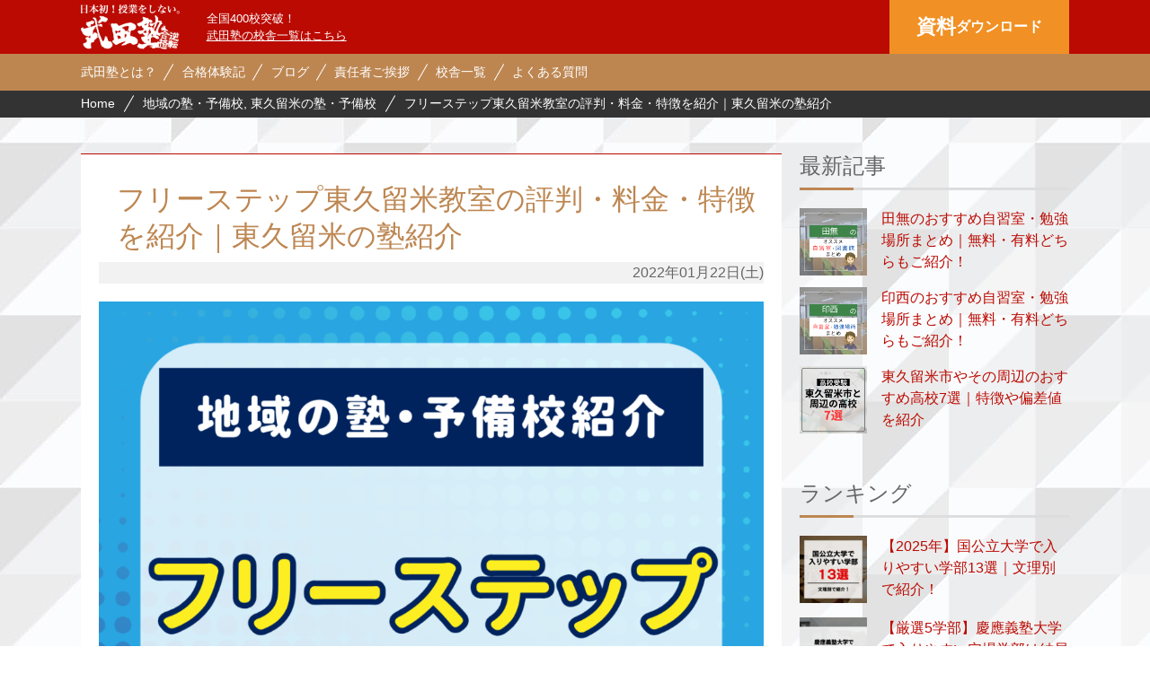

--- FILE ---
content_type: text/css
request_url: https://takeda-seibu.com/wp-content/themes/takeda-seibu/css/style.css
body_size: 14983
content:
@charset "UTF-8";

/* ヘッダーメニュー */
header {
    position: fixed;
    top: 0;
    width: 100%;
    background: #BA0A02;
    z-index: 999;
}

header .header {
    position: relative;
    height: 60px;
    display: flex;
    justify-content: space-between;
    max-width: 1100px;
    width: 100%;
    margin: auto;
    background: #BA0A02;
}

@media screen and (max-width: 480px) {
    header .header {
        padding: 0 15px;
    }
}

header .header .menu {
    display: flex;
    align-items: center;
}

header .header .menu ul {
    padding: 0;
    margin: 0;
    display: flex;
    list-style: none;
}

@media screen and (max-width: 480px) {
    header .header .menu ul {
        display: none;
    }
}

header .header .menu ul li {
    margin-left: 15px;
    padding: 5px 0;
    font-size: 14px;
    display: flex;
    align-items: center;
}

header .header .menu ul li:first-child {
    color: #fff;
}

header .header .menu ul li:nth-child(2) {
    border-right: 1px solid #fff;
    transform: rotate(30deg);
}

header .header .menu ul li a {
    color: #fff;
}

header .header .menu img {
    padding: 5px 0;
    padding-right: 30px;
}

header .menu .header_school p {
    display: block;
    margin: 0;
    font-size: 0.8rem;
    color: #fff;
}

header .menu .header_school p a{
    color: #fff;
    text-decoration: underline;
}

header .menu .header_school p a:hover{
    text-decoration: none;
}

header .menu .header_school ul li {
    position: relative;
    margin: 0 0.8em 0 0;
    padding: 0;
    font-size: 0.8rem;
    line-height: 1;
}
header .menu .header_school ul li::before {
    position: absolute;
    content: "/";
    top: -1px;
    right: -0.6em;
    color: #fff;
}
header .menu .header_school ul li:last-child:before {
    content: none;
}

header .menu .header_school ul li:nth-child(2) {
    border-right: none;
    transform: none;
}

header .header .cta {
    position: absolute;
    right: 0;
    display: flex;
    align-items: center;
    height: 60px;
}

header .header .cta a {
    display: flex;
    justify-content: center;
    align-items: center;
    padding: 0 20px;
    width: 200px;
    height: 100%;
    font-weight: bold;
    line-height: 1.3;
    color: #fff;
    transition: 0.3s;
}

header .header .cta a span {
    font-size: 22px;
    font-weight: bold;
    font-family: Arial, Helvetica, sans-serif;
    line-height: 1;
}

header .header .cta a.contact_btn {
    display: none;
    background-color: #223498!important;
}

header .header .cta a:first-child {
    background-color: #06C755;
}

header .header .cta a:last-child {
    background-color: #f19024;
}

header .header .cta a:hover {
    text-decoration: none;
    transition: 0.3s;
}

header .header .cta a:hover:first-child {
    background-color: #08b950;
}

header .header .cta a:hover:last-child {
    background-color: #da8425;
}
.line-link {
    display: none!important;
}

@media screen and (max-width: 480px) {
    header .header .cta {
        position: fixed;
        bottom: 0;
        left: 0;
        z-index: 10;
        display: flex;
    }
    header .header .cta a {
        display: flex;
        width: 50%;
        font-size: 1rem;
    }
    header .header .cta a img {
        width: 100%;
        -o-object-fit: cover;
        object-fit: cover;
    }
    header .header .cta a.contact_btn {
        display: flex;
    }
    .line-link {
        display: flex!important;
    }
}

header .header img {
    max-height: 60px;
}

.header_fix {
    background: #BD8651;
}

.header_fix ul {
    display: flex;
    flex-wrap: wrap;
    padding: 10px 0;
    list-style: none;
    max-width: 1100px;
    margin: auto;
}

.header_fix ul li {
    position: relative;
    margin-right: 2em;
    font-size: 0.9rem;
}

.header_fix ul li::before {
    position: absolute;
    content: "";
    top: 0;
    right: -1em;
    width: 1px;
    height: 21px;
    background-color: #fff;
    transform: rotate(30deg);
}

.header_fix ul li:last-child:before {
    content: none;
}

.header_fix ul li a {
    color: #fff;
}

/* header.header_fix ul li:nth-child(even) {
    border-right: 1px solid #fff;
    transform: rotate(30deg);
} */
header .sp_hum {
    position: fixed;
    right: 0;
    top: 0px;
    width: 60px;
    height: 60px;
    cursor: pointer;
    z-index: 13;
    background-color: #BA0A02;
}

header .sp_hum span {
    display: block;
    position: absolute;
    width: 27px;
    border-bottom: solid 2px #fff;
    transition: 0.5s;
    left: 15px;
    z-index: 99;
}

header .sp_hum span:nth-child(1) {
    top: 20px;
}

header .sp_hum span:nth-child(2) {
    top: 30px;
}

header .sp_hum span:nth-child(3) {
    top: 40px;
}

header .sp_hum.active span:nth-child(1) {
    top: 30px;
    left: 15px;
    transform: rotate(-45deg);
}

header .sp_hum.active span:nth-child(2) {
    display: none;
}

header .sp_hum.active span:nth-child(3) {
    top: 30px;
    transform: rotate(45deg);
}

header .sp_menu {
    position: fixed;
    z-index: 10;
    top: 0;
    left: 0;
    text-align: center;
    width: 100%;
    transform: translateY(-100%);
    transition: 0.5s;
}

header .sp_menu ul {
    background: #BA0A02;
    width: 100%;
    margin: 0 auto;
    padding: 0;
    padding-top: 40px;
    padding-bottom: 40px;
}

header .sp_menu ul li {
    font-size: 18px;
    list-style-type: none;
    width: 100%;
    padding-bottom: 0px;
}

header .sp_menu ul li:last-child {
    padding-bottom: 0;
}

header .sp_menu ul li a {
    display: block;
    color: #fff;
    padding: 4px 0;
    text-decoration: none;
}

header .sp_menu.active {
    transform: translateY(0%);
    top: 60px;
    height: 100%;
    opacity: 0.95;
}

header .sp_menu .recruit-menu {
    display: none;
}

header .sp_menu .recruit-menu.active {
    display: block;
}

/* SP専用メニュー用スタイル */
.sp_menu {
    display: none;
    position: fixed;
    top: 0;
    left: 0;
    width: 100%;
    z-index: 1000;
}
.sp_menu .nav-menu {
    list-style: none;
    padding: 0 0 20px;
    margin: 0;
}
.sp_menu .nav-menu > li {
    position: relative;
}
.sp_menu .sub-menu {
    display: none;
    list-style: none;
    padding-left: 20px;
    margin: 0;
}
.sp_menu ul.sub-menu {
    padding: 0;
    overflow-x: scroll;
    height: 300px;
}
.sp_menu .menu-item-has-children.open > a {
    font-weight: bold; /* 開いているメニューは強調表示 */
}
.sp_menu .menu-item-has-children > a::after {
    content: ' ▼'; /* ドロップダウンのインジケータ */
    font-size: 0.8em;
    color: #fff;
    margin-left: 5px;
}
.sp_menu .menu-item-has-children.open > a::after {
    content: ' ▲'; /* 開いた状態ではインジケータを変更 */
}


.header_fix .dropdown {
    position: relative;
}

.header_fix .dropdown-menu {
    position: absolute;
    top: 150%;
    left: 50%;
    transform: translateX(-50%);
    background-color: #555;
    box-shadow: 0px 8px 16px 0px rgba(0, 0, 0, 0.2);
    opacity: 0;
    visibility: hidden;
    transition: opacity 0.5s, visibility 0.5s;
    z-index: 1;
}

.header_fix .dropdown-menu::before {
    content: "";
    position: absolute;
    top: -10px;
    left: 50%;
    transform: translateX(-50%);
    border-left: 10px solid transparent;
    border-right: 10px solid transparent;
    border-bottom: 10px solid #555;
}

.header_fix .dropdown-menu li {
    display: block;
    padding: 3px 10px;
    margin: 0;
    width: 100%;
    color: #fff;
    text-decoration: none;
    text-align: center;
    float: none;
}

.header_fix .dropdown-menu li a {
    display: block;
    text-align: center;
}

.header_fix .dropdown-menu li::before {
    content: none;
}

.header_fix .dropdown:hover .dropdown-menu {
    opacity: 1;
    visibility: visible;
}


body {
    background: url(../img/bg_ptn@2x.jpg);
    /* font-family: "Shippori Mincho", serif !important; */
    font-family: "Helvetica", "Arial", "Hiragino Kaku Gothic ProN", "Hiragino Sans", YuGothic, "Yu Gothic", "メイリオ", Meiryo, sans-serif;
    /* font-weight: bold !important; */
    min-width: 1140px;
}

@media screen and (max-width: 480px) {
    body {
        min-width: auto;
    }

    body .pdg {
        padding-right: 15px;
    }
}

body .in {
    max-width: 1100px;
    margin: auto;
}

@media screen and (max-width: 480px) {
    body .in {
        padding: 0 15px;
    }
}

body a.tel {
    pointer-events: none;
    color: initial;
}

@media screen and (max-width: 480px) {
    body a.tel {
        pointer-events: initial;
        color: #BA0A02;
    }
}

body a:hover img {
    opacity: 0.8;
    transition: 0.3s;
}

/* メインビジュアル */
.mv {
    position: relative;
    margin-top: 100px;
    /* height: 720px; */
}
.mv h1{
    margin: 0;
}
.mv h1 img{
    display: block;
    width: 100%;
}
.mv h1 img.pc_only {
    display: block;
}
.mv h1 img.sp_only {
    display: none;
}

@media screen and (max-width: 480px) {
    .mv {
        margin-top: 60px;
        overflow: hidden;
    }
    .mv h1 img.pc_only {
        display: none;
    }
    .mv h1 img.sp_only {
        display: block;
    }
}

/* .mv:before {
    content: "";
    position: absolute;
    bottom: 0;
    right: 0;
    border-bottom: 20vw solid #ba0a02;
    border-right: 100vw solid transparent;
    width: 100%;
    z-index: 1;
} */

.mv .in {
    display: flex;
    align-items: center;
}

.mv .in div img {
    max-width: 100%;
    width: 700px;
    position: relative;
    display: block;
    z-index: 1;
    margin-bottom: 20px;
}

.mv .in div img.big {
    top: 60px;
    right: 100px;
}

@media screen and (max-width: 480px) {
    .mv .in div img.big {
        right: 30px;
        width: 70%;
    }
}

.mv .in div img:nth-child(2) {
    width: 460px;
}

@media screen and (max-width: 480px) {
    .mv .in div img:nth-child(2) {
        width: 80%;
    }
}

.mv .in div h1 img {
    width: 520px;
    top: 70px;
    right: 0;
}

@media screen and (max-width: 480px) {
    .mv .in div h1 img {
        width: 90%;
    }
}

.mv .in .mv_teacher {
    width: 900px;
    position: absolute;
    right: 0;
    top: 0;
}

@media screen and (max-width: 480px) {
    .mv .in .mv_teacher {
        right: -80px;
        height: 310px;
        width: auto;
    }
}

.header_under {
    position: relative;
    margin-top: 101px;
    height: 420px;
    background: url(../img/under_ttl_bg2.jpg);
    background-position: center;
}

.single_title {
    display: none;
}

@media screen and (max-width: 480px) {
    .header_under {
        overflow-x: hidden;
        margin-top: 60px;
        height: 100px;
        background-size: cover;
        background-position: center;
    }

    .header_under::after {
        position: absolute;
        content: "";
        top: 50%;
        left: 50%;
        transform: translate(-50%, -50%);
        width: 50%;
        height: 70%;
        background-color: #BA0A02;
        z-index: 1;
    }
    /* .header_under::after {
        position: absolute;
        content: "";
        top: 50%;
        left: 50%;
        transform: translate(-50%, -50%);
        width: 90%;
        height: 90%;
        background-image: url(../img/under_ttl@2x.png);
        background-repeat: no-repeat;
        background-size: contain;
        background-position: center;
        z-index: 1;
    } */

    .single_title {
        padding: 50px 0 30px;
        height: auto !important;
        background: #fff;
    }

    .single_title::after {
        content: none;
    }

    .single_title div:after {
        content: none !important;
    }

    .single_title h1 {
        padding: 5px 0 !important;
        margin-bottom: 0;
        font-size: 16px !important;
        font-weight: bold;
        line-height: 1.5;
        text-align: left !important;
        color: #333;
    }
}

.header_under div {
    position: absolute;
    top: 50%;
    left: 50%;
    transform: translate(-50%, -50%);
    text-align: center;
    color: #fff;
    width: 100%;
    z-index: 2;
}

@media screen and (max-width: 480px) {
    .header_under div {
        width: 100%;
        padding: 0 15px;
    }

    .header_under div span {
        display: none;
    }
}
.header_under div:after {
    content: "";
    position: absolute;
    top: 50%;
    left: 50%;
    transform: translate(-50%, -50%);
    width: 500px;
    height: 220px;
    background-color: #BA0A02;
    z-index: -1;
}
/* .header_under div:after {
    content: url(../img/under_ttl@2x.png);
    position: absolute;
    top: 50%;
    left: 50%;
    transform: translate(-50%, -50%);
    z-index: -1;
} */

@media screen and (max-width: 480px) {
    .header_under div:after {
        content: none;
    }
}

.header_under div p {
    font-size: 20px;
    font-family: "Shippori Mincho", serif;
    font-weight: bold;
    text-transform: uppercase;
    display: inline-block;
    padding: 5px 15px;
}

.header_under div p.single_p {
    border: none;
}

.header_under div h1 {
    font-size: 40px;
    font-family: "Shippori Mincho", serif;
    font-weight: bold;
    padding: 5px 30px;
}

@media screen and (max-width: 480px) {
    .header_under div p {
        font-size: 14px !important;
        line-height: 1;
        padding: 5px 15px 0;
        margin-bottom: 0;
    }

    .header_under div h1 {
        font-size: 23px;
        margin-bottom: 0;
    }
}

.header_under div h1 .color-accent {
    display: none;
}
.breadcrumbs {
    background: #333333;
    padding: 5px 0px;
}
.at_single {
    margin-top: 100px;
}

@media screen and (max-width: 480px) {
    .breadcrumbs {
        padding: 5px 15px;
        margin-bottom: 30px;
    }
    .at_single {
        margin: 60px 0 0;
    }
}

.breadcrumbs ul {
    max-width: 1100px;
    display: flex;
    list-style: none;
    padding: 0;
    color: #fff;
    margin: auto;
}

@media screen and (max-width: 480px) {
    .breadcrumbs ul {
        white-space: nowrap;
        overflow-x: scroll;
    }
}

.breadcrumbs ul li {
    font-size: 14px;
}

.breadcrumbs ul li a {
    color: #fff;
}

.breadcrumbs ul li.slash {
    border-right: 1px solid #fff;
    transform: rotate(30deg);
    margin: 0 15px;
}

/* TOP CTAセクション */
.top_cta_block {
    padding: 50px 0;
    background: linear-gradient(-20deg, #BA0A02 0%, #BA0A02 50%, #941D10 50%, #941D10 100%);
}
.top_cta_block p {
    margin-bottom: 30px;
    font-size: 32px;
    font-weight: bold;
    text-align: center;
    color: #fff;
}
.top_cta_block p span {
    font-size: 42px;
}
.top_cta_block ul {
    display: flex;
    justify-content: space-between;
    flex-wrap: wrap;
    padding: 0;
    margin: 0 auto;
    max-width: 870px;
}
.top_cta_block ul li {
    width: calc(50% - 15px);
    list-style: none;
}
.top_cta_block ul li:nth-child(1) a {
    display: block;
    padding: 20px 0;
    font-size: 24px;
    font-weight: bold;
    text-align: center;
    color: #fff;
    background-color: #223498;
    border-bottom: 5px solid #0C1D79;
    border-radius: 8px;
    background-image: url(../img/cta_arrow2.png);
    background-repeat: no-repeat;
    background-size: 15px;
    background-position: 95% center;
    transition: 0.3s ease-in-out;
}
.top_cta_block ul li:nth-child(1) a span {
    font-size: 32px;
}
.top_cta_block ul li:nth-child(1) a:hover {
    margin-top: 3px;
    text-decoration: none;
    border-bottom: 1px solid #0C1D79;
    transform: translateY(3px);
}
.top_cta_block ul li:nth-child(2) a {
    display: block;
    padding: 20px 0;
    font-size: 24px;
    font-weight: bold;
    text-align: center;
    color: #fff;
    background-color: #f19024;
    border-bottom: 5px solid #9b7548;
    border-radius: 8px;
    background-image: url(../img/cta_arrow2.png);
    background-repeat: no-repeat;
    background-size: 15px;
    background-position: 95% center;
    transition: 0.3s ease-in-out;
}
.top_cta_block ul li:nth-child(2) a:hover {
    margin-top: 3px;
    text-decoration: none;
    border-bottom: 1px solid #9b7548;
    transform: translateY(3px);
}
@media screen and (max-width: 480px) {
    .top_cta_block {
        display: none;
    }
}

/* アバウトセクション */
.about {
    margin: 100px auto;
}

@media screen and (max-width: 480px) {
    .about {
        margin: 50px auto;
    }
}

.about .in {
    position: relative;
}

.about .in img {
    max-width: 260px;
}

.about .in img.right_img {
    position: absolute;
    max-width: 200px;
    top: 0;
    right: 0;
}

@media screen and (max-width: 480px) {
    .about .in img.right_img {
        position: relative;
        width: 300px;
        max-width: 100%;
    }
}

.about .in .owner {
    margin: 80px auto;
}

.about .in .owner p {
    margin: 0;
    font-size: 18px;
}

.about .in .owner p span {
    position: relative;
    display: block;
    font-size: 24px;
    font-family: "Shippori Mincho", serif;
    font-weight: bold;
    margin: 5px 0 -20px;
}

.about .in .owner p span:before {
    content: "";
    border-top: 1px solid;
    width: 300px;
    position: absolute;
    transform: translateY(-50%);
    top: 50%;
    left: 60px;
}

.mincho {
    font-family: "Shippori Mincho", serif;
}

@media screen and (max-width: 480px) {
    .about .in .owner p span:before {
        width: 80%;
        left: unset;
        right: 0;
    }
}

.about .in .owner p b {
    font-size: 90px;
}

@media screen and (max-width: 480px) {
    .about .in .owner p b {
        font-size: 70px;
    }
}

.about .in .movie {
    position: relative;
    width: 960px;
    max-width: 100%;
    margin: auto;
}

.about .in .movie::before {
    content: "";
    display: block;
    padding-top: 56.25%;
}

.about .in .movie iframe {
    position: absolute;
    top: 0;
    left: 0;
    width: 100%;
    height: 100%;
}

.about .in .banner {
    max-width: 960px;
    margin: 50px auto 0;
}

.about .in .banner img {
    max-width: 100%;
}

/* ニュース,塾生の声セクション */
.news {
    background: url(../img/under_ttl_bg@2x.jpg);
    background-size: cover;
    padding: 50px 0;
}
@media screen and (max-width: 480px) {
    .news {
        padding: 30px 0;
    }
}

.news.voice {
    background: url(../img/bg_01@2x.jpg);
}
.news.voice .in .h2_block {
    color: inherit;
}
.news .in .h2_block {
    font-family: "Shippori Mincho", serif;
    color: #fff;
}
.news .in .h2_block h2 {
    font-size: 90px;
}
@media screen and (max-width: 480px) {
    .news .in .h2_block h2 {
        font-size: 50px;
    }
}

.news .in .h2_block p {
    font-size: 30px;
}
.news .in ul {
    display: flex;
    justify-content: space-between;
    list-style: none;
    padding: 0;
    flex-wrap: wrap;
}
.news .in ul li {
    width: calc(50% - 20px);
    margin-bottom: 30px;
    background: #fff;
}
@media screen and (max-width: 480px) {
    .news .in ul {
        margin-bottom: 0;
    }
    .news .in ul li {
        width: 100%;
        margin-bottom: 20px;
    }
}

.news .in ul li:hover a .cont p.ttl:after {
    width: 100%;
}
.news .in ul li a {
    display: flex;
    align-items: center;
    color: #212529;
    text-decoration: none;
    font-weight: bold;
}
@media screen and (max-width: 480px) {
    .news .in ul li a {
        display: flex;
    }
}

.news .in ul li a .img {
    width: 130px;
    height: auto;
}
@media screen and (max-width: 480px) {
    .news .in ul li a .img {
        width: 40%;
        height: 100%;
    }
}

.news .in ul li a .img img {
    width: 100%;
    height: auto;
    -o-object-fit: cover;
    object-fit: cover;
}
@media screen and (max-width: 480px) {
    .news .in ul li a .img img {
        height: auto;
        -o-object-fit: cover;
        object-fit: cover;
    }
}

.news .in ul li a .cont {
    padding: 10px;
    width: calc(100% - 160px);
}
@media screen and (max-width: 480px) {
    .news .in ul li a .cont {
        width: 65%;
        padding: 10px 20px;
    }
    .news .in ul li a .cont .sp_only {
        text-align: right;
        color: #BA0A02;
    }
    .news .in ul li a .cont .sp_only:after {
        content: "\f0da";
        font-weight: bold;
        margin-left: 5px;
        font-family: "Font Awesome 5 Free";
    }
}

.news .in ul li a .cont p {
    font-size: 14px;
    margin-bottom: 0;
}
.news .in ul li a .cont p time {
    color: #BA0A02;
}
.news .in ul li a .cont p.ttl {
    border-bottom: solid 3px #ddd;
    position: relative;
    padding-bottom: 5px;
    font-size: 18px;
}
.news .in ul li a .cont p.ttl:after {
    position: absolute;
    content: " ";
    display: block;
    border-bottom: solid 3px #BA0A02;
    bottom: -3px;
    width: 20%;
    transition: 0.3s;
}
.news .in ul li a .cont p {
    font-weight: normal;
}
@media screen and (max-width: 480px) {
    .news .in ul li a .cont p.ttl {
        padding-bottom: 0;
        font-size: 16px;
    }
}

/* ポイントセクション */
.point {
    padding: 100px 0;
}

@media screen and (max-width: 480px) {
    .point {
        padding: 50px 0;
    }
}

.point .in {
    position: relative;
}

@media screen and (max-width: 480px) {
    .point .in {
        padding: 0;
    }
}

.point .in .h2_block {
    font-family: "Shippori Mincho", serif;
}

@media screen and (max-width: 480px) {
    .point .in .h2_block {
        padding: 0 15px;
    }
}

.point .in .h2_block h2 {
    font-size: 90px;
}

@media screen and (max-width: 480px) {
    .point .in .h2_block h2 {
        font-size: 50px;
    }
}

.point .in .h2_block p {
    font-size: 30px;
}

.point .in .flex {
    display: flex;
    justify-content: flex-end;
    margin-bottom: 100px;
}

@media screen and (max-width: 480px) {
    .point .in .flex {
        flex-wrap: wrap;
        margin-bottom: 50px;
    }
}

.point .in .flex.reverse {
    flex-direction: row-reverse;
}

.point .in .flex.reverse img {
    position: absolute;
    left: unset;
    right: 0;
}

@media screen and (max-width: 480px) {
    .point .in .flex.reverse img {
        position: relative;
    }
}

.point .in .flex img {
    position: absolute;
    left: 0;
    -o-object-fit: cover;
    object-fit: cover;
}

@media screen and (max-width: 480px) {
    .point .in .flex img {
        position: relative;
    }
}

.point .in .flex div {
    background: #fff;
    position: relative;
    width: 580px;
    height: 320px;
    top: 30px;
    padding: 30px;
}

@media screen and (max-width: 480px) {
    .point .in .flex div {
        top: 0;
        height: auto;
        max-width: 100%;
    }
}

.point .in .flex div h3 {
    color: #BD8651;
    font-size: 32px;
    font-family: "Shippori Mincho", serif;
}

.point .in .flex div p {
    margin-top: 20px;
    line-height: 1.8;
    /* font-weight: bold; */
}

.point .in .flex div p:first-child {
    font-size: 50px;
    color: #BA0A02;
    margin-top: -105px;
    line-height: unset;
}

.point .in .flex div p:first-child b {
    font-size: 80px;
}

/* 校舎紹介セクション */
.principal {
    padding-top: 100px;
}

@media screen and (max-width: 480px) {
    .principal {
        padding-top: 50px;
    }
}

@media screen and (max-width: 480px) {
    .principal .in {
        padding: 0;
    }
}

.principal .in .h2_block {
    font-family: "Shippori Mincho", serif;
}

.principal .in .h2_block h2 {
    font-size: 90px;
}

@media screen and (max-width: 480px) {
    .principal .in .h2_block h2 {
        font-size: 50px;
    }
}

.principal .in .h2_block p {
    font-size: 30px;
}

@media screen and (max-width: 480px) {
    .principal .in .h2_block {
        padding: 0 15px;
    }
}

.principal .in .flex {
    display: flex;
    flex-wrap: wrap;
    justify-content: space-between;
    align-items: stretch;
}

.principal .in .flex .teacher_block {
    max-width: 520px;
    background-color: #fff;
    margin-bottom: 30px;
}

/* .principal .in .flex .teacher_block:last-child {
  margin-top: 30px;
} */
.principal .in .flex .teacher_block .txt {
    background: #fff;
    padding: 20px 30px;
    font-size: 14px;
}

.principal .in .flex .teacher_block .txt h3 {
    font-size: 22px;
    font-family: "Shippori Mincho", serif;
    margin-top: 0.5rem;
    font-weight: bold;
}

.principal .in .flex .teacher_block .txt small {
    display: block;
    color: #BA0A02;
    font-weight: bold;
    font-size: 14px;
}

.principal .in .flex .teacher_block .img {
    position: relative;
}

.principal .in .flex .teacher_block .img:after {
    content: "";
    background: #BA0A02;
    max-width: 100%;
    height: 275px;
    position: absolute;
    width: 10px;
    top: 20px;
    transition: 0.3s;
}

.principal .text-right {
    margin-top: 30px;
}

@media screen and (max-width: 480px) {

    /* .principal .in .flex .teacher_block {
      margin: 0 15px 30px;
    } */
    .principal .in .flex .teacher_block .img:after {
        content: none;
    }

    .principal .text-right {
        margin-top: 0;
    }
}

/* 校舎紹介セクション */
.school {
    padding: 100px 0;
}
.school h2 {
    background: #BA0A02;
    text-align: center;
    color: #fff;
    font-size: 40px;
    padding: 10px 0;
}
.school h3 {
    padding: 10px;
    margin: 30px auto;
    max-width: 1100px;
    text-align: center;
    /* background-color: #fff; */
    border-bottom: 3px solid #BA0A02;
}
.school .school_list {
    display: flex;
    justify-content: space-between;
    flex-wrap: wrap;
    margin: 30px auto 50px;
    max-width: 1100px;
}
.school .school_list::after {
    display: block;
    content:"";
    width: calc(33.333333% - 20px);
}
.school .school_list .school_box {
    padding: 20px 10px;
    margin: 0 0 30px;
    width: calc(33.333333% - 20px);
    background-color: #fff;
}
.school .school_list .school_box h3 {
    position: relative;
    border-bottom: 3px solid #ddd;
    padding: 0 0 20px;
    margin: 0 0 20px;
    font-size: 1.3rem;
}
.school .school_list .school_box h3::after {
    position: absolute;
    content: " ";
    display: block;
    border-bottom: solid 3px #BD8651;
    left: 0;
    bottom: -3px;
    width: 20%;
    transition: 0.3s;
}
.school .school_list .school_box p {
    font-size: 14px;
}
.school .school_list .school_box .s_link_btn a {
    display: block;
    padding: 10px 0;
    text-align: center;
    color: #fff;
    background-color: #BA0A02;
}
.school .school_list .school_box .s_link_btn a:hover {
    text-decoration: none;
    opacity: 0.8;
    transition: 0.3s;
}
@media screen and (max-width: 480px) {
    .school h3 {
        margin: 30px 15px;
    }
    .school .school_list {
        flex-wrap: wrap;
        padding: 0 15px;
    }
    .school .school_list .school_box {
        padding: 20px;
        margin-bottom: 20px;
        width: 100%;
    }
    .school .school_list .school_box:last-child {
        margin-bottom: 0;
    }
}

.school .tab-area {
    display: flex;
    margin: 20px auto;
    justify-content: center;
    border: 1px solid #BA0A02;
    max-width: 960px;
    border-right: none;
}

@media screen and (max-width: 480px) {
    .school .tab-area {
        padding: 0 15px;
        justify-content: space-between;
        border: none;
        flex-wrap: wrap;
    }
}

.school .tab-area .tab {
    width: 33.3%;
    text-align: center;
    font-size: 18px;
    padding: 10px 0;
    border-right: 1px solid #BA0A02;
    cursor: pointer;
    background: #fff;
}

@media screen and (max-width: 480px) {
    .school .tab-area .tab {
        width: 48%;
        border: 1px solid #BA0A02;
        margin-bottom: 10px;
    }

    .school .tab-area .tab:first-child {
        width: 100%;
    }
}

.school .tab-area .tab.active {
    background: #BA0A02;
    color: #fff;
}

.school .tab-area .tab:last-child {
    margin-right: -1px;
}

.school .content-area {
    max-width: 1366px;
    margin: auto;
}

.school .content-area .content {
    display: none;
}

.school .content-area .content.show {
    display: block;
}

.school .content-area .content h2 {
    position: absolute;
    width: 100%;
    left: 0;
    right: 0;
}

.school .content-area .content .flex {
    display: flex;
    align-items: flex-start;
    padding: 0 15px;
}

@media screen and (max-width: 480px) {
    .school .content-area .content .flex {
        display: block;
    }

    .school .content-area .content .flex .sp_only a {
        width: 320px;
        max-width: 100%;
        height: 60px;
        background: #BA0A02;
        color: #fff;
        justify-content: center;
        display: flex;
        align-items: center;
        margin: 50px auto;
    }
}

.school .content-area .content .flex .img {
    position: relative;
    /*
  &:before {
      content: '\f053';
      position: absolute;
      transform: translateY(-50%);
      top: 50%;
      background: $color;
      left: 10px;
      width: 30px;
      height: 40px;
      display: flex;
      justify-content: center;
      align-items: center;
      color: #fff;
      font-family: "Font Awesome 5 Free";
  }
  &:after {
      content: '\f054';
      position: absolute;
      transform: translateY(-50%);
      top: 50%;
      background: $color;
      right: 10px;
      width: 30px;
      height: 40px;
      display: flex;
      justify-content: center;
      align-items: center;
      color: #fff;
      font-family: "Font Awesome 5 Free";
  }
  */
}

@media screen and (max-width: 480px) {
    .school .content-area .content .flex .img img {
        margin: 0;
        height: 200px;
        width: 100%;
        -o-object-fit: cover;
        object-fit: cover;
    }
}

.school .content-area .content .flex .right {
    margin-left: 50px;
    width: 50%;
}

@media screen and (max-width: 480px) {
    .school .content-area .content .flex .right {
        margin: 0;
        width: 100%;
    }

    .school .content-area .content .flex .right p {
        padding: 0 15px;
    }
}

.school .content-area .content .flex .right .name {
    display: flex;
    align-items: flex-end;
}

@media screen and (max-width: 480px) {
    .school .content-area .content .flex .right .name {
        display: block;
        padding: 15px 15px 0 15px;
    }
}

.school .content-area .content .flex .right .name img {
    margin-right: 30px;
}

@media screen and (max-width: 480px) {
    .school .content-area .content .flex .right .name img {
        margin-bottom: 10px;
    }
}

.school .content-area .content .flex .right .info {
    display: flex;
    justify-content: space-between;
    border-top: 2px solid #BA0A02;
}

@media screen and (max-width: 480px) {
    .school .content-area .content .flex .right .info {
        display: none;
    }
}

.school .content-area .content .flex .right .info dl {
    width: 50%;
}

.school .content-area .content .flex .right .info dl dt {
    background: #BA0A02;
    color: #fff;
    display: inline-block;
    margin: 20px 0 10px;
    padding: 3px 20px;
}

.school ul {
    display: flex;
    justify-content: space-between;
    max-width: 1100px;
    margin: 50px auto 0px;
    flex-wrap: wrap;
    list-style: none;
    padding: 0;
}

@media screen and (max-width: 480px) {
    .school ul {
        padding: 0 15px;
    }
}

.school ul li {
    width: 49%;
    background: #fff;
    margin-bottom: 2%;
    position: relative;
    padding: 60px 20px 40px;
}

@media screen and (max-width: 480px) {
    .school ul li {
        width: 100%;
        margin-bottom: 20px;
    }
}

.school ul li:hover a p.ttl:after {
    width: 100%;
}

.school ul li .cat {
    background: #BD8651;
    position: absolute;
    top: 0;
    left: 0;
    color: #fff;
    padding: 10px 20px;
    font-size: 14px;
}

@media screen and (max-width: 480px) {
    .school ul li .cat {
        width: 100%;
        text-align: center;
    }
}

.school ul li a {
    color: inherit;
    text-decoration: none;
}

.school ul li a img {
    max-width: 100%;
}

.school ul li a p.ttl {
    border-bottom: solid 3px #ddd;
    position: relative;
    padding-bottom: 5px;
    font-size: 18px;
}

.school ul li a p.ttl:after {
    position: absolute;
    content: " ";
    display: block;
    border-bottom: solid 3px #BA0A02;
    bottom: -3px;
    width: 20%;
    transition: 0.3s;
}

.school ul li a span {
    position: absolute;
    right: 10px;
    bottom: 10px;
    font-size: 14px;
    color: #BA0A02;
}
.school .faq_block .accordion {
    margin-top: 1em;
}
.school .faq_block .area .contents p {
    padding: 0 20px 20px 50px;
}

/* TOP よくある質問 */
.faq_block .area {
    padding: 15px 30px 30px;
    margin: 30px auto 50px;
    max-width: 1100px;
    background-color: #BA0A02;
}
.faq_block .area h3{
    position: relative;
    padding: 10px;
    margin-bottom: 30px;
    background-color: #fff;
    border-bottom: 3px solid #BA0A02;
}
.faq_block .area p {
    margin: 0;
}
.faq_block .area .accordion {
    cursor: pointer;
    position: relative;
    background: #fff;
    color: #BA0A02;
    font-weight: bold;
    padding: 15px 10px 15px 50px;
}
.faq_block .area .accordion.open:after {
    content: "\f068";
}
.faq_block .area .accordion:before {
    position: absolute;
    content: "Q";
    left: 20px;
    width: 25px;
    height: 25px;
    padding: 4px;
    margin-right: 0.5em;
    line-height: 1;
    color: #fff;
    text-align: center;
    background-color: #BA0A02;
    border-radius: 40px;
}
.faq_block .area .accordion:after {
    content: "\f067";
    font-family: "Font Awesome 5 Free";
    font-weight: bold;
    position: absolute;
    right: 10px;
    top: 50%;
    transform: translateY(-50%);
}
.faq_block .area .contents {
    position: relative;
}
.faq_block .area .contents p {
    padding: 10px 20px 20px 50px;
    background-color: #fff;
}
.faq_block .area .contents p:before {
    position: absolute;
    content: "A";
    left: 20px;
    width: 25px;
    height: 25px;
    padding: 3px;
    margin-right: 0.5em;
    line-height: 1;
    color: #BA0A02;
    font-weight: bold;
    text-align: center;
    border: 1px solid #BA0A02;
    border-radius: 40px;
}
@media screen and (max-width: 480px) {
    .faq_block .area {
        padding: 15px;
    }
    .faq_block .area h3{
        margin: 0 0 30px;
    }
    .faq_block .area .accordion {
        padding: 15px 25px 15px 40px;
    }
    .faq_block .area .accordion:before {
        left: 10px;
    }
    .faq_block .area .contents p:before {
        left: 10px;
    }
    .school .faq_block .area .contents p {
        padding: 0 25px 20px 40px;
    }
}

/* フッター */
footer {
    background: #333333;
}

@media screen and (max-width: 480px) {
    footer {
        padding-bottom: 55px;
    }
    .cta_none {
        padding-bottom: 0!important;
    }
}

footer .in {
    padding: 60px 0 30px;
}

@media screen and (max-width: 480px) {
    footer .in {
        padding: 30px 15px;
    }
}

footer .in p {
    color: #fff;
    font-size: 18px;
}

footer .in .footer_logo {
    border-bottom: 1px solid #fff;
    /* padding-bottom: 30px; */
    margin-bottom: 20px;
}
footer .in .footer_logo a{
    display: inline-block;
}

footer .in .footer_logo a img {
    width: 164px;
    display: block;
}

@media screen and (max-width: 480px) {
    footer .in .footer_logo {
        flex-wrap: wrap;
    }
}

footer .in .footer_logo img {
    margin-right: 20px;
}
footer .footer_school {
    display: flex;
    flex-wrap: wrap;
    justify-content: space-between;
    margin-top: 30px;
}
footer .footer_school .school_box {
    margin-bottom: 30px;
    width: calc(50% - 20px);
}
footer .footer_school .school_box h3{
    font-size: 1.1rem;
    color: #fff;
    border-bottom: 1px solid #fff;
}
footer .footer_school .school_box ul li {
    position: relative;
    margin-right: 2em;
    font-size: 0.9rem;
}
footer .footer_school .school_box ul li::before {
    position: absolute;
    content: "/";
    top: -2px;
    right: -1.1em;
    color: #fff;
    font-size: 15px;
}
footer .footer_school .school_box ul li:last-child:before {
    content: none;
}

@media screen and (max-width: 480px) {
    footer .in .footer_logo img {
        margin-bottom: 10px;
    }

    footer .in p {
        font-size: 17px;
    }
    footer .footer_school {
        flex-wrap: wrap;
        margin-top: 0;
    }
    footer .footer_school .school_box {
        width: 100%;
    }
    footer .footer_school .school_box h3{
        margin-top: 30px;
    }
}

footer .in ul {
    display: flex;
    flex-wrap: wrap;
    padding: 0;
    margin: 0;
    list-style: none;
}

footer .in ul li {
    margin-right: 10px;
    font-size: 12px;
}

footer .in ul li a {
    color: #fff;
}

footer .in .footer_menu ul li {
    position: relative;
    margin-right: 2em;
    font-size: 0.9rem;
}

footer .in .footer_menu ul li::before {
    position: absolute;
    content: "/";
    top: -2px;
    right: -1.1em;
    color: #fff;
    font-size: 15px;
}

footer .in .footer_menu ul li:last-child:before {
    content: none;
}

footer .in .footer_link {
    margin-top: 30px;
}
footer .in .footer_link p {
    font-size: 15px;
}
footer .in .footer_link p:before {
    content: none;
}
footer .in .footer_link p a{
    color: #fff;
}
/* footer .in .footer_link p a:last-child{
    margin-left: 20px;
} */
footer .in .footer_link p br{
    display: none;
}

footer .copyright {
    background: #BA0A02;
    color: #fff;
    text-align: center;
    font-size: 12px;
    padding: 10px 0;
}

footer .copyright a {
    color: #fff;
}
@media screen and (max-width: 480px) {
    footer .in .footer_link p br{
        display: block;
    }
}

/* 武田塾の強み */
.wrap {
    display: flex;
    justify-content: space-between;
    padding: 40px 0;
}

@media screen and (max-width: 480px) {
    .wrap {
        flex-wrap: wrap;
    }

    .wrap.in {
        padding: 0;
    }
}

.wrap main {
    width: 780px;
    max-width: 100%;
    background: #fff;
    padding: 30px 20px;
    border-top: 1px solid #BA0A02;
}

.wrap main.strong img {
    margin: 30px auto;
}

@media screen and (max-width: 480px) {
    .wrap main.strong img {
        margin: auto;
    }
}

.wrap main.blogfont {
    font-family: "Helvetica", "Arial", "Hiragino Kaku Gothic ProN", "Hiragino Sans", YuGothic, "Yu Gothic", "メイリオ", Meiryo, sans-serif;
    color: #666666;
}
.wrap main.blogfont .single_h1 {
    padding-left: 20px;
    font-size: 2rem;
    line-height: 1.3;
    color: #BD8651;
}
.wrap main.blogfont .single_time {
    text-align: right;
    background-color: #f2f2f2;
}

/* 監修者 */
.wrap main.blogfont .author-info {
    position: relative;
    display: flex;
    justify-content: space-between;
    flex-wrap: wrap;
    padding: 10px;
    margin: 30px 0;
    border: 1px solid #bd8651;
}
.wrap main.blogfont .author-info::before {
    position: absolute;
    content: 'この記事の監修者';
    top: -13px;
    left: 50%;
    transform: translateX(-50%);
    -webkit-transform: translateX(-50%);
    -ms-transform: translateX(-50%);
    padding: 3px 10px;
    font-size: 14px;
    font-weight: 700;
    background-color: #fff;
}
.wrap main.blogfont .author-info .img {
    width: 100px;
}
.wrap main.blogfont .author-info .img .sp__only {
    display: none;
}
.wrap main.blogfont .author-info .txt {
    width: calc(100% - 120px);
}
.wrap main.blogfont .author-info .txt .pc__only {
    display: block;
}
.wrap main.blogfont .author-info .author-name {
    margin-bottom: 8px;
    line-height: 1.5;
    font-weight: 700;
}
.wrap main.blogfont .author-info .author-name .sname {
    font-size: 15px;
    font-weight: 500;
    color: #bd8651;
}
.wrap main.blogfont .author-info .txt .text_wrapper {
    position: relative;
}
.wrap main.blogfont .author-info .txt .text {
    height: 40px;
    overflow: hidden;
}
.wrap main.blogfont .author-info .txt .text p{
    font-size: 15px;
}
.wrap main.blogfont .author-info .txt .text a{
    color: #bd8651;
    text-decoration: underline;
}
.wrap main.blogfont .author-info .txt .text a:hover{
    text-decoration: none;
}
.wrap main.blogfont .author-info .show_more {
    position: absolute;
    bottom: -5px;
    right: 0;
    width: 120px;
    font-size: 14px;
    text-align: right;
    color: #bd8651;
    background: linear-gradient(90deg, rgba(255,255,255,0) 0%, rgba(255,255,255,1) 20%, rgba(255,255,255,1) 100%);
    cursor: pointer;
    transition: bottom 0.2s;
}
.wrap main.blogfont .author-info .txt .active {
    bottom: 0;
    background: none;
    padding-top: 0;
}
.wrap main.blogfont .author-info .sns-icons img{
    width: 25px;
    height: 25px;
    border-radius: 0;
    transition: transform 0.3sease-in-out;
}
.wrap main.blogfont .author-info .sns-icons {
    margin: 5px 0 10px;
}
.wrap main.blogfont .author-info .sns-icons img{
    width: 25px;
    height: 25px;
    border-radius: 0;
    transition: transform 0.3sease-in-out;
}

@media screen and (max-width: 480px) {
    .wrap main.blogfont .author-info .img .sp__only {
        display: block;
    }
    .wrap main.blogfont .author-info .txt .pc__only {
        display: none;
    }
    .wrap main.blogfont .author-info .img {
        display: flex;
        align-items: flex-start;
        width: 100%;
        margin-bottom: 5px;
    }
    .wrap main.blogfont .author-info .img img{
        display: block;
        width: 80px;
        margin: 0 15px 0 0;
    }
    .wrap main.blogfont .author-info .img .author-name {
        margin-bottom: 8px;
        line-height: 1.5;
        font-weight: 700;
    }
    .wrap main.blogfont .author-info .img .author-name .sname{
        font-size: 15px;
        font-weight: 500;
        color: #bd8651;
    }
    .wrap main.blogfont .author-info .sns-icons {
        margin: 5px 0;
    }
    .wrap main.blogfont .author-info .img .sns-icons a {
        margin-right: 10px;
        display: inline-block;
    }
    .wrap main.blogfont .author-info .img .sns-icons img {
        width: 25px;
        height: 25px;
        border-radius: 0;
        margin: 0;
        transition: transform 0.3sease-in-out;
    }
    .wrap main.blogfont .author-info .txt {
        width: 100%;
    }
}

.author_block .author-name p{
    margin-bottom: 10px!important;
    color: #bd8651;
}
.author_block .author-name h2{
    padding: 0 0 10px;
    margin: 0 0 30px!important;
}
.author_block .author-box {
    display: flex;
    justify-content: space-between;
    flex-wrap: wrap;
}
.author_block .author-box .author-avatar {
    width: 150px;
}
.author_block .author-box .author-avatar img{
    width: 100%;
    height: auto;
}
.author_block .author-box .author-avatar .author-social {
    display: flex;
    justify-content: center;
    margin-top: 10px;
}
.author_block .author-box .author-avatar .author-social img{
    margin: 0 5px;
    width: 20px;
}
.author_block .author-box .author-bio {
    width: calc(100% - 170px);
}
.author_block .author-box .author-bio a{
    color: #bd8651;
    text-decoration: underline;
}
.author_block .author-box .author-bio a:hover{
    text-decoration: none;
}

.author_block .author_post_list {
    display: flex;
    justify-content: space-between;
    flex-wrap: wrap;
    padding: 0!important;
}
.author_block .author_post_list::after {
    display: block;
    content:"";
    width: calc(33.333333% - 15px);
}
.author_block .author_post_list li{
    width: calc(33.333333% - 15px);
}
.author_block .author_post_list li::before{
    content: none!important;
}
.author_block .author_post_list li img{
    width: 100%;
    height: auto;
}
.author_block .author_post_list li .archive__txt h2{
    padding: 0 0 10px;
    margin: 10px 0 30px;
    font-size: 1.2rem;
    color: #212529;
}
.author_block .author_post_list li a:hover{
    text-decoration: none;
}
@media screen and (max-width: 480px) {
.author_block .author-box .author-avatar {
    width: 150px;
    margin: 0 auto 30px;
}
.author_block .author-box .author-bio {
    width: 100%;
}
.author_block .author_post_list li{
    width: calc(50% - 5px);
}
.author_block .author_post_list li .archive__txt h2{
    font-size: 1rem;
}
}

.wrap main.brdr p,
.wrap main.brdr table tr th,
.wrap main.brdr table tr td,
.wrap main.brdr ul li,
.wrap main.brdr ol li {
    font-weight: normal;
}

.wrap main.brdr iframe {
    width: 100% !important;
}

.wrap main.brdr h2 {
    margin-top: 50px;
}

.wrap main.brdr h3 {
    margin-top: 50px;
    margin-bottom: 20px;
}

.wrap main.brdr a {
    word-break: break-word;
}

.wrap main.brdr table {
    width: 100%;
    margin: 30px auto;
}

.wrap main.brdr table tr {
    border: 1px solid;
}

.wrap main.brdr table tr th {
    width: 20%;
    padding: 10px;
    border-right: 1px solid;
}

.wrap main.brdr table tr td {
    width: 80%;
    padding: 10px;
}

.wrap main.brdr table.score tr th {
    width: auto;
}

.wrap main.brdr table.score tr td {
    width: auto;
    border-right: 1px solid;
}

.wrap main.brdr ul {
    padding-left: 20px;
    margin: 30px 0;
}

.wrap main.brdr ul li {
    position: relative;
    display: inline-block;
}

.wrap main.brdr ul li:before {
    content: "・";
    position: absolute;
    left: -20px;
}

.wrap main.brdr ol {
    list-style: none;
    counter-reset: num;
    padding: 0;
    margin: 30px 0;
}

.wrap main.brdr ol li {
    background: #E6E6E6;
    font-size: 18px;
    margin-bottom: 10px;
    padding: 0 10px;
    display: flex;
    align-items: center;
}

.wrap main.brdr ol li:before {
    counter-increment: num;
    content: "0"counter(num) ".";
    font-size: 26px;
}

.wrap main.brdr p {
    margin-bottom: 20px;
}

.wrap main.brdr b {
    font-size: 18px;
    background: linear-gradient(transparent 70%, #F7BE1E 70%);
}

.wrap main.brdr img {
    max-width: 100%;
    -o-object-fit: cover;
    object-fit: cover;
    margin: auto;
}

.wrap main hr {
    background: #BA0A02;
    margin: 50px 0;
}

.wrap main h2 {
    position: relative;
    border-bottom: 3px solid #ddd;
    padding-bottom: 20px;
    margin-bottom: 20px;
    /* font-weight: bold; */
}

.wrap main h2:after {
    position: absolute;
    content: " ";
    display: block;
    border-bottom: solid 3px #BD8651;
    bottom: -3px;
    width: 20%;
    transition: 0.3s;
}

.wrap main h3 {
    color: #bd8651;
    font-size: 1.5rem;
}

.wrap main .btn {
    width: 320px;
    max-width: 100%;
    height: 60px;
    background: #BA0A02;
    color: #fff;
    justify-content: center;
    display: flex;
    align-items: center;
    margin: 50px auto;
}

.wrap main .btn::after {
    content: "▶";
    margin-left: 5px;
}

.wrap main .flex {
    display: flex;
    flex-wrap: wrap;
    justify-content: space-between;
    margin: 30px 0;
}

.wrap main .flex.reverse {
    flex-direction: row-reverse;
}

.wrap main .flex div {
    width: 49%;
}

.wrap main .flex div dt {
    font-size: 1.5rem;
}

@media screen and (max-width: 480px) {
    .wrap main .flex div {
        width: 100%;
    }
}

.wrap main .flex img {
    width: 49%;
    margin: 0;
    -o-object-fit: cover;
    object-fit: cover;
}

@media screen and (max-width: 480px) {
    .wrap main .flex img {
        width: 100%;
    }
}

.header_under2 .schoolname {
    padding: 10px 0;
    margin-top: 101px;
    width: 100%;
    /* height: 40px; */
    background: linear-gradient(-45deg, #761207 0%, #761207 50%, #BA0A02 50%, #BA0A02 100%);
}

.header_under2 .schoolname h1 {
    margin: 0;
    font-size: 18px;
    line-height: 1;
    text-align: center;
    color: #fff;
}

.header_under2 .schoolname h1 span {
    font-size: 26px;
}

.header_under2 .school_mv {
    background: url(../img/mv_bk.jpg);
    background-size: cover;
    height: 420px;
}

.header_under2 .school_mv .mv_content {
    position: relative;
    margin: 0 auto;
    max-width: 1100px;
    height: 100%;
}

.header_under2 .school_mv .mv_content h2 {
    position: absolute;
    top: 50%;
    right: 0;
    transform: translateY(-50%);
    -webkit-transform: translateY(-50%);
    -ms-transform: translateY(-50%);
    width: 35%;
}

.header_under2 .school_mv .mv_content h2 img {
    width: 100%;
}

@media screen and (max-width: 480px) {
    .header_under2 .schoolname {
        padding: 5px 0;
        height: auto;
        margin-top: 60px;
    }

    .header_under2 .schoolname h1 {
        font-size: 14px;
        line-height: 1.5;
    }

    .header_under2 .schoolname h1 span {
        font-size: 18px;
    }

    .header_under2 .school_mv {
        background: url(../img/mv_sp_bk.jpg);
        background-size: cover;
        background-position: center;
        height: 500px;
    }

    .header_under2 .school_mv .mv_content h2 {
        position: absolute;
        top: auto;
        bottom: 50px;
        right: auto;
        left: 50%;
        transform: translateX(-50%);
        -webkit-transform: translateX(-50%);
        -ms-transform: translateX(-50%);
        width: 90%;
    }
}

.school_font {
    font-family: "Helvetica", "Arial", "Hiragino Kaku Gothic ProN", "Hiragino Sans", YuGothic, "Yu Gothic", "メイリオ", Meiryo, sans-serif;
}

.fixed_btn {
    position: fixed;
    bottom: 10%;
    right: 0;
    z-index: 100;
}

.fixed_btn ul {
    list-style: none;
}

.fixed_btn ul li {
    width: 130px;
}

.fixed_btn ul li:first-child {
    margin-bottom: 15px;
}

.fixed_btn ul li img {
    display: block;
    width: 100%;
}

.school_wrap,
.group_wrap {
    padding: 40px 0;
}

.school_wrap .mb80 {
    margin-bottom: 80px;
}

.school_wrap img,
.group_wrap img {
    width: 100%;
}

.school_wrap main ,
.group_wrap main {
    max-width: 100%;
    background: #fff;
}

.school_wrap main p {
    font-weight: normal;
}

.school_wrap_in,
.group_wrap_in {
    padding: 0 50px 20px;
}

.group_wrap_in .toc_block {
    position: relative;
    padding: 30px 0 10px;
    z-index: 10;
}
.group_wrap_in .toc_block ul{
    list-style: none;
    display: flex;
    flex-wrap: wrap;
    padding: 0;
}
.group_wrap_in .toc_block ul li{
    position: relative;
    margin: .5em;
    padding-left: 0.7em;
}
.group_wrap_in .toc_block ul li::before{
    position: absolute;
    content: "\f0da";
    top: 50%;
    left: 0;
    transform: translateY(-50%);
    -webkit-transform: translateY(-50%);
    -ms-transform: translateY(-50%);
    color: #BA0A02;
    font-family: "Font Awesome 5 Free";
	font-weight: 900;
    font-size: 1.3rem;
}
.group_wrap_in .toc_block ul li a{
    font-size: 1.2rem;
    color: #000;
}
.group_wrap_in h2{
    position: relative;
    margin-bottom: 20px;
    padding-bottom: 10px;
    font-size: 1.8rem;
    border-bottom: 3px solid #ddd;
}
.group_wrap_in h2::after{
    position: absolute;
    content: " ";
    display: block;
    border-bottom: solid 3px #BD8651;
    left: 0;
    bottom: -3px;
    width: 20%;
    transition: 0.3s;
}
.group_wrap_in .school_area_block .school_block {
    display: flex;
    justify-content: space-between;
    flex-wrap: wrap;
}
.group_wrap_in .school_area_block .school_block::after {
    content: "";
    display: block;
    width: calc(100%/3 - 20px);
}
.group_wrap_in .school_area_block .school_block .school_box {
    margin-bottom: 30px;
    width: calc(100%/3 - 20px);
}
.group_wrap_in .school_area_block .school_block .school_box a{
    display: block;
    color: #000;
    text-decoration: none;
    transition: 0.2s ease-in-out;
    box-shadow: 0 0 3px 0 rgb(0 0 0 / 12%), 0 2px 3px 0 rgb(0 0 0 / 22%);
}
.group_wrap_in .school_area_block .school_block .school_box a:hover{
    box-shadow: 0 15px 30px -5px rgb(0 0 0 / 15%), 0 0 5px rgb(0 0 0 / 10%);
    transform: translateY(-4px);
}
.group_wrap_in .school_area_block .school_block .school_box a:hover img{
    opacity: 1;
}
.group_wrap_in .school_area_block .school_block .school_box .txtbox {
    padding: 10px 10px 15px;
}
.group_wrap_in .school_area_block .school_block .school_box .txtbox h3{
    padding-bottom: 5px;
    font-size: 1.2rem;
    font-weight: bold;
    border-bottom: 2px solid #BA0A02;
}
.group_wrap_in .school_area_block .school_block .school_box .txtbox p{
    font-size: 0.9rem;
}
.group_wrap_in .school_area_block .school_block .school_box .txtbox p span{
    font-weight: bold;
}
.group_wrap_in .school_area_block .school_block .school_box .txtbox p:last-child{
    margin: 0;
}
.school_area_block [id] {
    padding-top: 60px;
    margin-top: -60px;
}
@media screen and (max-width: 480px) {
    .school_area_block [id] {
        padding-top: 0;
        margin-top: 0;
    }
    .group_wrap_in {
        padding: 0 20px;
    }
    .group_wrap_in .school_area_block .school_block .school_box {
        margin-bottom: 30px;
        width: 100%;
    }
}

.school_wrap .pt70 {
    padding-top: 70px !important;
}

.school_wrap .pb70 {
    padding-bottom: 70px !important;
}

.school_wrap .mt80 {
    margin-top: 80px !important;
}

.cta_block {
    margin: 0 0 80px;
    padding: 50px 0;
    background: linear-gradient(-20deg, #761207 0%, #761207 50%, #BA0A02 50%, #BA0A02 100%);
}

.cta_block p {
    margin-bottom: 30px;
    font-size: 32px;
    font-weight: bold;
    text-align: center;
    color: #fff;
}

.cta_block p span {
    font-size: 42px;
}

.cta_block ul {
    display: flex;
    justify-content: space-between;
    flex-wrap: wrap;
    padding: 0;
    margin: 0 auto;
    max-width: 870px;
}

.cta_block ul li {
    width: calc(50% - 15px);
    list-style: none;
}

.cta_block ul li:nth-child(1) a {
    display: block;
    padding: 20px 0;
    font-family: "Noto Sans JP", sans-serif;
    font-size: 24px;
    font-weight: 900;
    text-align: center;
    color: #223498;
    background-color: #FCF147;
    border-bottom: 5px solid #B0832B;
    border-radius: 8px;
    background-image: url(../img/cta_arrow.png);
    background-repeat: no-repeat;
    background-size: 15px;
    background-position: 95% center;
    transition: 0.3s ease-in-out;
}

.cta_block ul li:nth-child(1) a span {
    font-size: 32px;
}

.cta_block ul li:nth-child(1) a:hover {
    margin-top: 3px;
    text-decoration: none;
    border-bottom: 2px solid #B0832B;
    transform: translateY(3px);
}

.cta_block ul li:nth-child(2) a {
    display: block;
    padding: 9px 0;
    font-size: 16px;
    text-align: center;
    color: #fff;
    background-color: #223498;
    border-bottom: 5px solid #0C1D79;
    border-radius: 8px;
    transition: 0.3s ease-in-out;
}

.cta_block ul li:nth-child(2) a span {
    padding-left: 30px;
    font-family: "Noto Sans JP", sans-serif;
    font-size: 32px;
    font-weight: 900;
    background-image: url(../img/cta_icon.png);
    background-repeat: no-repeat;
    background-size: 22px;
    background-position: left 58%;
}

.cta_block ul li:nth-child(2) a:hover {
    margin-top: 3px;
    text-decoration: none;
    border-bottom: 2px solid #0C1D79;
    transform: translateY(3px);
}

@media screen and (max-width: 480px) {
    .school_wrap_in {
        padding: 0 20px;
    }

    .school_wrap .pt70 {
        padding-top: 30px !important;
    }

    .school_wrap .mb80 {
        margin-bottom: 40px;
    }

    .cta_block {
        margin: 0 0 40px;
        padding: 30px 20px;
    }

    .cta_block p {
        margin-bottom: 20px;
        font-size: 22px;
    }

    .cta_block p span {
        font-size: 35px;
    }

    .cta_block ul {
        padding: 0;
    }

    .cta_block ul li {
        width: 100%;
    }

    .cta_block ul li:first-child {
        margin-bottom: 20px;
    }

    .cta_block ul li:nth-child(1) a {
        font-size: 18px;
    }

    .cta_block ul li:nth-child(1) a span {
        font-size: 24px;
    }

    .cta_block ul li:nth-child(2) a {
        font-size: 14px;
    }

    .cta_block ul li:nth-child(2) a span {
        font-size: 26px;
    }
}

.passingschool_block {
    padding: 0 0 90px;
}

.passingschool_block h2.passing_sakura {
    display: block;
    padding: 30px 70px 25px 70px !important;
    margin: 0 auto 30px !important;
    max-width: 530px !important;
    font-size: 50px !important;
    font-family: "Shippori Mincho", serif;
    font-weight: bold !important;
    text-align: center !important;
    color: #212529 !important;
    background-color: inherit !important;
    background-image: url(../img/sakura1.png), url(../img/sakura2.png);
    background-repeat: no-repeat, no-repeat;
    background-size: 89px, 68px;
    background-position: left top, right center;
}

.passingschool_block h2.passing_sakura span {
    font-size: 32px;
}

.passingschool_block .passing {
    margin-bottom: 15px !important;
    font-size: 26px !important;
    font-weight: bold !important;
    letter-spacing: 0.13em;
    text-align: center !important;
    color: #BA0A02;
    border: none !important;
}

.passingschool_block p {
    font-size: 17px;
    font-weight: bold;
    text-align: center;
    color: #212529;
}

.passingschool_block .other_btn {
    margin: 50px auto 0;
    max-width: 360px;
    height: 50px;
}

.passingschool_block .other_btn a {
    display: block;
    padding: 20px 0;
    font-size: 24px;
    font-weight: bold;
    text-align: center;
    color: #223498;
    background-color: #FCF147;
    border-bottom: 5px solid #B0832B;
    border-radius: 8px;
    transition: 0.3s ease-in-out;
}

.passingschool_block .other_btn a:hover {
    margin-top: 3px;
    text-decoration: none;
    border-bottom: 2px solid #B0832B;
    transform: translateY(3px);
}

@media screen and (max-width: 480px) {
    .passingschool_block h2.passing_sakura {
        font-size: 45px !important;
        padding: 0px 60px 15px !important;
        margin: 0 auto 20px !important;
    }

    .passingschool_block h2.passing_sakura span {
        font-size: 22px;
    }

    .passingschool_block .other_btn {
        margin: 30px auto 0;
    }

    .passingschool_block .other_btn a {
        font-size: 20px;
    }
}

.school_wrap main.school_block h2 {
    padding: 10px 0;
    margin-bottom: 30px;
    font-size: 24px;
    font-weight: bold;
    text-align: center;
    color: #fff;
    background-color: #BA0A02;
}

.school_wrap main.school_block h3 {
    padding: 10px 0;
    margin-bottom: 10px;
    font-size: 21px;
    font-weight: bold;
    text-align: left;
    border-bottom: 1px solid #BA0A02;
}

.school_wrap main.school_block h4 {
    position: relative;
    padding: 0 0 10px;
    margin-bottom: 30px;
    font-size: 18px;
    font-family: "Shippori Mincho", serif;
    font-weight: bold;
    color: #BA0A02;
}

.school_wrap main.school_block h4::before {
    position: absolute;
    content: "";
    left: 0;
    bottom: 0;
    width: 50px;
    height: 1px;
    background-color: #BA0A02;
}

.school_wrap main.school_block h4::before {
    position: absolute;
    content: "";
    left: 0;
    bottom: 0;
    width: 50px;
    height: 1px;
    background-color: #BA0A02;
}

.school_wrap main.school_block .freearea {
    margin-bottom: 2rem;
}

.school_wrap main.school_block .freearea h3 {
    padding: 10px 0 10px 20px;
    margin-bottom: 30px;
    font-size: 21px;
    color: #BA0A02;
    background-color: #E5E5E5;
    border-left: 6px solid #BA0A02;
    border-bottom: none;
}

.school_wrap main.school_block .freearea img {
    width: auto;
    max-width: 100%;
}
.school_wrap main.school_block .freearea img.aligncenter {
    display: block;
    margin: 0 auto;
}

.school_wrap main.school_block .freearea .wp-block-table {
    overflow-y: scroll;
    margin-bottom: 2rem;
}

.school_wrap main.school_block .freearea .wp-block-table table {
    width: 100%;
    font-weight: normal;
    border-collapse: collapse;
    white-space: nowrap;
    border: none;
}

.school_wrap main.school_block .freearea .wp-block-table table tr:nth-child(odd) td {
    background-color: #F7F7F7;
}

.school_wrap main.school_block .freearea .wp-block-table table tr:nth-child(even) td {
    background-color: #E5E5E5;
}

.school_wrap main.school_block .freearea ul {
    padding: 0;
    margin-bottom: 2rem;
}

.school_wrap main.school_block .freearea li {
    position: relative;
    padding: 15px 0 15px 20px;
    list-style: none;
    border-bottom: 1px solid #BA0A02;
}

.school_wrap main.school_block .freearea li::before {
    position: absolute;
    content: "◆";
    top: 50%;
    left: 0;
    transform: translateY(-50%);
    -webkit-transform: translateY(-50%);
    -ms-transform: translateY(-50%);
    color: #BA0A02;
}

.school_wrap main.school_block .freearea p {
    margin-bottom: 2rem;
}

.school_wrap main.school_block .freearea img {
    margin-bottom: 2rem;
}

@media screen and (max-width: 480px) {
    .school_wrap main.school_block h2 {
        padding: 10px;
        font-size: 20px;
        text-align: left;
    }

    .school_wrap main.school_block h3 {
        font-size: 19px;
    }

    .school_wrap main.school_block .freearea h3 {
        padding: 10px 0 10px 10px;
        font-size: 19px;
    }

    .school_wrap main.school_block h4 {
        font-size: 16px;
    }

    .school_wrap main.school_block .freearea img {
        margin-bottom: 1rem;
        width: 100%;
    }
}

.school_wrap main.school_block .greeting {
    margin-bottom: 2rem;
}

.school_wrap main.school_block .greeting .greeting_block {
    display: flex;
    justify-content: space-between;
    align-items: center;
    flex-wrap: wrap;
    margin-bottom: 2rem;
}

.school_wrap main.school_block .greeting .img {
    width: calc(25% - 20px);
}

.school_wrap main.school_block .greeting .txt {
    width: calc(75% - 20px);
}

.school_wrap main.school_block .greeting .txt p {
    font-weight: normal;
}

.school_wrap main.school_block .youtube {
    margin: 0 auto 2rem;
    max-width: 560px;
}

.school_wrap main.school_block .teacher {
    display: flex;
    justify-content: space-between;
    flex-wrap: wrap;
}

.school_wrap main.school_block .teacher::after {
    content: "";
    display: block;
    width: calc(33.333333% - 30px);
}

.school_wrap main.school_block .teacher .box {
    margin-bottom: 2rem;
    width: calc(33.333333% - 30px);
}

.school_wrap main.school_block .teacher .box img {
    margin-bottom: 1rem;
    display: block;
    height: auto;
}

.school_wrap main.school_block .teacher .box p {
    font-size: 15px;
    font-weight: normal;
}

.school_wrap main.school_block .graduate_txt {
    padding: 20px 30px 0 30px;
    margin: 0 40px 30px;
    border: 1px solid #BA0A02;
}

.school_wrap main.school_block .graduate_txt p {
    text-align: center;
}

/* .school_wrap main.school_block .graduate_voice {
    margin-bottom: 3rem;
} */

.school_wrap main.school_block .graduate_voice .voice {
    margin-bottom: 2rem;
    display: flex;
    justify-content: space-between;
}

.school_wrap main.school_block .graduate_voice .voice .img {
    width: 150px;
}

.school_wrap main.school_block .graduate_voice .voice .img img {
    display: block;
    width: 100%;
    height: auto;
    border-radius: 50%;
}

.school_wrap main.school_block .graduate_voice .voice .img p {
    margin: 0;
    text-align: center;
}

.school_wrap main.school_block .graduate_voice .voice .txt,
.school_wrap main.school_block .graduate_voice .voice .txt2 {
    position: relative;
    padding: 10px 20px;
    width: calc(100% - 170px);
    border-radius: 5px;
}

.school_wrap main.school_block .graduate_voice .voice .txt {
    background-color: #F5F5F5;
}

.school_wrap main.school_block .graduate_voice .voice .txt2 {
    background-color: #F5F5F5;
}

.school_wrap main.school_block .graduate_voice .voice .txt::before {
    content: "";
    position: absolute;
    top: 70px;
    left: -30px;
    margin-top: -15px;
    border: 15px solid transparent;
    border-right: 15px solid #F5F5F5;
}

.school_wrap main.school_block .graduate_voice .voice .txt2::before {
    content: "";
    position: absolute;
    top: 70px;
    left: 100%;
    margin-top: -15px;
    border: 15px solid transparent;
    border-left: 15px solid #F5F5F5;
}

.school_wrap main.school_block .graduate_voice .voice .txt p,
.school_wrap main.school_block .graduate_voice .voice .txt2 p {
    margin: 0;
}

.school_wrap main.school_block .qa_block {
    margin-bottom: 3rem;
}

.school_wrap main.school_block .qa_block .accordion {
    cursor: pointer;
    position: relative;
    padding: 20px 40px 20px 50px;
    margin: 0;
    border-bottom: 1px solid #BA0A02;
}

.school_wrap main.school_block .qa_block .accordion.open:after {
    content: "\f068";
}

.school_wrap main.school_block .qa_block .accordion:before {
    position: absolute;
    content: "Q";
    top: 50%;
    left: 0;
    transform: translateY(-50%);
    -webkit-transform: translateY(-50%);
    -ms-transform: translateY(-50%);
    padding: 7px 9px;
    font-size: 21px;
    line-height: 1;
    color: #fff;
    background-color: #BA0A02;
    border-radius: 50%;
}

.school_wrap main.school_block .qa_block .accordion:after {
    content: "\f067";
    font-family: "Font Awesome 5 Free";
    font-weight: bold;
    color: #BA0A02;
    position: absolute;
    right: 10px;
    top: 50%;
    transform: translateY(-50%);
}

.school_wrap main.school_block .qa_block .contents {
    position: relative;
    padding: 10px 0 10px 50px;
}

.school_wrap main.school_block .qa_block .contents:before {
    position: absolute;
    content: "A";
    top: 5px;
    left: 0;
    padding: 4px 9px 8px;
    font-size: 21px;
    line-height: 1;
    color: #fff;
    background-color: #BA0A02;
    border-radius: 50%;
}


.school_wrap main.school_block .schoolinfo {
    margin-bottom: 3rem;
}
.school_wrap main.school_block .schoolinfo-block {
    display: flex;
    justify-content: space-between;
    flex-wrap: wrap;
}

.school_wrap main.school_block .schoolinfo .txt {
    width: 50%;
}

.school_wrap main.school_block .schoolinfo .txt dl {
    display: flex;
    border-bottom: 1px solid #BA0A02;
}

.school_wrap main.school_block .schoolinfo .txt dl:first-child dt,
.school_wrap main.school_block .schoolinfo .txt dl:first-child dd {
    padding: 0 0 10px;
}

.school_wrap main.school_block .schoolinfo .txt dl,
.school_wrap main.school_block .schoolinfo .txt dl dt,
.school_wrap main.school_block .schoolinfo .txt dl dd {
    margin: 0;
}

.school_wrap main.school_block .schoolinfo .txt dl dt {
    padding: 20px 0;
    width: 100px;
    font-weight: normal;
}

.school_wrap main.school_block .schoolinfo .txt dl dd {
    padding: 20px 0;
    width: calc(100% - 100px);
    font-weight: normal;
}

.school_wrap main.school_block .schoolinfo .map {
    width: calc(50% - 50px);
}

.school_wrap main.school_block .schoolinfo .route-guidance p{
    padding: 10px;
    background-color: #F5F5F5;
    border-radius: 5px;
}

@media screen and (max-width: 480px) {
    .school_wrap main.school_block .greeting .img {
        width: 100%;
    }

    .school_wrap main.school_block .greeting .txt {
        width: 100%;
    }

    .school_wrap main.school_block .greeting .img img {
        display: block;
        margin: 0 auto 20px;
        max-width: 200px;
        height: auto;
    }

    .school_wrap main.school_block .greeting .img h3 {
        padding: 5px 8px;
        margin: 0;
        width: auto;
        font-size: 1rem;
    }

    .school_wrap main.school_block .greeting .img h3 span {
        font-size: 0.8rem;
    }

    .school_wrap main.school_block .teacher .box {
        margin-bottom: 1rem;
        width: 100%;
    }

    .school_wrap main.school_block .teacher .box h3 {
        font-size: 1rem;
    }

    .school_wrap main.school_block .teacher .box img {
        max-width: 200px;
        margin: 0 auto;
    }

    .school_wrap main.school_block .graduate_txt {
        padding: 20px 10px 0 10px;
        margin: 0 0 20px;
    }

    .school_wrap main.school_block .graduate_txt p {
        text-align: left;
    }

    .school_wrap main.school_block .graduate_voice .voice .img {
        width: 70px;
    }

    .school_wrap main.school_block .graduate_voice .voice .img p {
        font-size: 0.8rem;
    }

    .school_wrap main.school_block .graduate_voice .voice .txt,
    .school_wrap main.school_block .graduate_voice .voice .txt2 {
        padding: 10px;
        width: calc(100% - 90px);
    }

    .school_wrap main.school_block .graduate_voice .voice .txt::before {
        top: 35px;
    }

    .school_wrap main.school_block .graduate_voice .voice .txt2::before {
        top: 35px;
    }

    .school_wrap main.school_block .schoolinfo table th {
        padding: 10px;
        width: 100px;
    }

    .school_wrap main.school_block .schoolinfo .txt {
        margin-bottom: 20px;
        width: 100%;
    }

    .school_wrap main.school_block .schoolinfo .map {
        width: 100%;
    }
}

.pickup-post .pickup-post-block {
    display: flex;
    justify-content: space-between;
    flex-wrap: wrap;
    width: 100%;
}
.pickup-post .pickup-post-block::after{
    content:"";
    display: block;
    width: calc(33.333333% - 30px);
}
.pickup-post .pickup-post-block .pickup-post-box {
    margin-bottom: 2rem;
    width: calc(33.333333% - 30px);
}
.pickup-post .pickup-post-block .pickup-post-box h3{
    padding: 10px 0;
    margin-bottom: 10px;
    font-size: 18px;
    font-weight: normal;
    text-align: left;
    border-bottom: 1px solid #941D10;
}
.pickup-post .pickup-post-block .pickup-post-box h3.single-post {
    margin: 0;
    border-bottom: none;
}
.pickup-post .pickup-post-block .pickup-post-box p{
    margin-bottom: 0;
    font-size: 14px;
}
.pickup-post .pickup-post-block .pickup-post-box a:hover {
    text-decoration: none;
}
.pickup-post .pickup-post-block .pickup-post-box a {
    color: #000;
}
@media screen and (max-width: 480px) {
    .pickup-post .pickup-post-block .pickup-post-box {
        margin-bottom: 2rem;
        width: 100%;
    }
    .pickup-post .pickup-post-block .pickup-post-box img{
        display: block;
        max-width: 200px;
        height: auto;
        margin: 0 auto;
    }
}

.school-atmosphere {
    margin-bottom: 30px;
}
.swiper-container {
    width: 100%;
    overflow: hidden;
}
.swiper-slide img {
    width: 100%;
    height: auto;
    object-fit: cover;
}
.teacher,
.school-atmosphere-block,
.graduate_voice,
.pickup-post-block {
    position: relative;
}
.swiper-button-prev, .swiper-button-next {
    position: absolute;
    color: #941D10;
    font-weight: bold;
    z-index: 9;
}
.teacher .swiper-button-prev,
.teacher .swiper-button-next {
    top: 15%;
}
.school-atmosphere-block .swiper-button-prev,
.school-atmosphere-block .swiper-button-next {
    top: 50%;
}
.graduate_voice .swiper-button-prev,
.graduate_voice .swiper-button-next {
    top: 20%;
}
.pickup-post-block .swiper-button-prev,
.pickup-post-block .swiper-button-next {
    top: 24%;
}
.single .swiper-button-prev,
.single .swiper-button-next {
    top: 33%;
}
.swiper-button-prev {
    left: 0;
}
.swiper-button-next {
    right: 0;
}
.teacher [class^="swiper-button-"]::after,
.school-atmosphere-block [class^="swiper-button-"]::after,
.graduate_voice [class^="swiper-button-"]::after,
.pickup-post-block [class^="swiper-button-"]::after{
    font-size: 30px;
}
@media (min-width: 768px) {
    .swiper-container, .swiper-wrapper {
        display: flex;
        flex-wrap: wrap;
        justify-content: space-between;
    }
    .swiper-slide {
        width: calc(50% - 10px);
        margin-bottom: 20px;
    }
    .swiper-container {
        overflow: visible;
    }
    .teacher .swiper-container,
    .graduate_voice .swiper-container,
    .pickup-post .swiper-container {
        display: block;
    }
    .teacher .swiper-wrapper::after,
    .pickup-post .swiper-wrapper::after{
        content:"";
        display: block;
        width: calc(33.333333% - 30px);
    }
    .teacher .swiper-slide,
    .pickup-post .swiper-slide {
        width: calc(33.333333% - 30px);
    }
    .graduate_voice .swiper-slide {
        width: 100%;
    }
    .teacher .swiper-slide .box,
    .pickup-post .swiper-slide .pickup-post-box {
        width: 100%!important;
    }
    .swiper-button-prev, .swiper-button-next {
        display: none;
    }
}

.student-type {
    margin-bottom: 30px;
}
.student-type p{
    padding: 10px;
    background-color: #F5F5F5;
    border-radius: 5px;
}

/* .wrap main.access .movie {
  position: relative;
  width: 960px;
  max-width: 100%;
  margin: 30px auto;
}
.wrap main.access .movie::before {
  content: "";
  display: block;
  padding-top: 56.25%;
}
.wrap main.access .movie iframe {
  position: absolute;
  top: 0;
  left: 0;
  width: 100%;
  height: 100%;
} */
.wrap main.archive ul {
    margin: 0;
    padding: 0;
    list-style: none;
    display: flex;
    flex-wrap: wrap;
    justify-content: space-between;
}

.wrap main.archive ul li {
    width: 49%;
    margin-bottom: 2%;
    position: relative;
    box-shadow: 0 0 15px 0 rgba(196, 195, 195, 0.6);
}

@media screen and (max-width: 480px) {
    .wrap main.archive ul li {
        width: 100%;
        margin-bottom: 20px;
    }
}

.wrap main.archive ul li:before {
    content: none;
}

.wrap main.archive ul li a {
    color: inherit;
    text-decoration: none;
}

.wrap main.archive ul li a:hover .cont .ttl:after {
    width: 100%;
    transition: 0.3s;
}

.wrap main.archive ul li a .img {
    position: relative;
    width: 100%;
    /* padding-top: 100%; */
    /* 幅と同じ値で正方形に */
    /* overflow: hidden; */
}

.wrap main.archive ul li a .img img {
    /* position: absolute; */
    top: 0;
    left: 0;
    margin: 0;
    width: 100%;
    max-width: 100%;
    height: auto;
    /* height: 200px; */
    -o-object-fit: cover;
    object-fit: cover;
    object-position: center;
}

.wrap main.archive ul li a span {
    position: absolute;
    top: 0;
    left: 0;
    background: #BD8651;
    color: #fff;
    padding: 3px 10px;
    font-size: 14px;
    z-index: 5;
}

.wrap main.archive ul li a .cont {
    padding: 10px;
    font-size: 14px;
}

.wrap main.archive ul li a .cont .ttl {
    font-size: 18px;
    position: relative;
    border-bottom: 3px solid #ddd;
    padding-bottom: 10px;
}

.wrap main.archive ul li a .cont .ttl:after {
    position: absolute;
    content: " ";
    display: block;
    border-bottom: solid 3px #BD8651;
    bottom: -3px;
    width: 20%;
    transition: 0.3s;
}

.wrap main.archive ul li a .cont div {
    display: flex;
    justify-content: space-between;
}

.wrap main.archive ul li a .cont div p:last-child:before {
    content: "\f549";
    font-family: "Font Awesome 5 Free";
    font-weight: bold;
    margin-right: 5px;
}

.wrap main.message h2 {
    font-size: 1.7rem!important;
}

.wrap main.message .msg_block {
    margin-bottom: 50px;
    box-sizing: border-box;
}

.wrap main.message .msg_block .msg_block_flex {
    display: flex;
    justify-content: space-between;
    flex-wrap: wrap;
}

@media screen and (max-width: 480px) {
    .wrap main.message .msg_block {
        flex-wrap: wrap;
    }
}

.wrap main.message .msg_block.reverse .txt {
    order: 2;
}

.wrap main.message .msg_block.reverse .img {
    order: 1;
}

.wrap main.message .msg_block h2 {
    font-size: 26px;
}

.wrap main.message .msg_block p span {
    font-size: 2rem;
    font-family: "Shippori Mincho", serif;
    font-weight: bold;
}

.wrap main.message .msg_block .txt {
    width: calc(100% - 270px);
}

.wrap main.message .msg_block .img {
    width: 250px;
}

.wrap main.message .msg_block .img img {
    margin: 0;
    height: 500px;
    width: 100%;
    -o-object-fit: cover;
    object-fit: cover;
}

@media screen and (max-width: 480px) {
    .wrap main.message .msg_block .txt {
        width: 100%;
    }

    .wrap main.message .msg_block .img {
        width: 100%;
    }

    .wrap main.message .msg_block .img img {
        width: 100%;
        margin: 0;
        height: 200px;
        -o-object-fit: cover;
        object-fit: cover;
        -o-object-position: 0px -50px;
        object-position: 0px -50px;
    }

    .wrap main.message .msg_block.reverse .txt {
        order: 1;
    }

    .wrap main.message .msg_block.reverse .img {
        order: 2;
    }
}

.wrap main.message .msg_block2 {
    border: 2px solid #BA0A02;
    padding: 20px;
}

.wrap main.expert .expert_block {
    display: flex;
    flex-wrap: wrap;
    justify-content: space-between;
    margin-bottom: 50px;
}

.wrap main.expert .expert_block div {
    width: 48%;
    text-align: center;
    margin-bottom: 30px;
}

.wrap main.expert .banner {
    margin: 0 auto;
    max-width: 400px;
}

.wrap main.expert .banner img{
    display: block;
    width: 100%;
}

@media screen and (max-width: 480px) {
    .wrap main.expert .expert_block div {
        width: 100%;
        margin-bottom: 30px;
    }
}

.wrap main.expert .expert_block div p {
    margin: 0;
    font-family: "Shippori Mincho", serif;
    font-weight: bold;
}

.wrap main.expert .expert_block div p:first-of-type {
    text-align: center;
    background: #BA0A02;
    font-family: "Helvetica", "Arial", "Hiragino Kaku Gothic ProN", "Hiragino Sans", YuGothic, "Yu Gothic", "メイリオ", Meiryo, sans-serif;
    font-weight: normal;
    color: #fff;
    padding: 5px 0;
}

.wrap main.expert .expert_block div p:nth-of-type(2) {
    margin-top: 10px;
}

.wrap main.expert .expert_block div p:nth-of-type(3) {
    font-size: 24px;
    margin: 0 0 10px;
    display: inline-block;
    background: linear-gradient(transparent 70%, #F7BE1E 70%);
}

.wrap main.expert .expert_block div p:last-child {
    text-align: left;
    font-family: "Helvetica", "Arial", "Hiragino Kaku Gothic ProN", "Hiragino Sans", YuGothic, "Yu Gothic", "メイリオ", Meiryo, sans-serif;
    font-weight: normal;
}

.wrap main.group h2 a {
    color: inherit;
    text-decoration: none;
    display: block;
}

.wrap main.group h2:after {
    transition: 0.3s;
}

.wrap main.group h2:hover:after {
    width: 100%;
}

.wrap main.group .operating-company {
    font-size: 20px;
    font-weight: bold;
}

.wrap main.group .flex {
    display: flex;
    margin-bottom: 50px;
}

@media screen and (max-width: 480px) {
    .wrap main.group .flex {
        flex-wrap: wrap;
    }
}

.wrap main.group .flex a {
    color: #BA0A02;
    font-size: 18px;
}

.wrap main.group .flex .map {
    width: calc(50% - 20px);
}
.wrap main.group .flex dl{
    width: calc(50% - 20px);
}

@media screen and (max-width: 480px) {
    .wrap main.group .flex .map {
        width: 100%;
        margin-bottom: 10px;
    }
    .wrap main.group .flex dl{
        width: 100%;
    }
}

.wrap main.articles {
    padding-top: 0;
}

.wrap main.articles .tab-area {
    display: flex;
    justify-content: center;
    flex-wrap: wrap;
}

@media screen and (max-width: 480px) {
    .wrap main.articles .tab-area {
        justify-content: space-between;
    }
}

.wrap main.articles .tab-area .tab {
    width: 20%;
    border-bottom: 1px solid #BA0A02;
    border-left: 1px solid #BA0A02;
    text-align: center;
    cursor: pointer;
    padding: 10px 0;
    margin: 0 10px;
    border-right: 1px solid #BA0A02;
}

@media screen and (max-width: 480px) {
    .wrap main.articles .tab-area .tab {
        width: 49%;
        margin: 1% 0;
    }
}

.wrap main.articles .tab-area .tab.active {
    background: #BA0A02;
    color: #fff;
}

.wrap main.articles .content-area {
    max-width: 1366px;
    margin: auto;
}

.wrap main.articles .content-area .content {
    display: none;
}

.wrap main.articles .content-area .content.show {
    display: block;
}

.wrap main.articles .content-area .content ul {
    list-style: none;
    padding: 0;
}

.wrap main.articles .content-area .content ul li {
    margin-top: 30px;
}

.wrap main.articles .content-area .content ul li a {
    display: flex;
    color: inherit;
    text-decoration: none;
}

.wrap main.articles .content-area .content ul li a:hover .cont .ttl:after {
    width: 100%;
    transition: 0.3s;
}

.wrap main.articles .content-area .content ul li a img {
    max-width: 100%;
    width: 300px;
    height: 130px;
    -o-object-fit: cover;
    object-fit: cover;
    margin-right: 20px;
}

@media screen and (max-width: 480px) {
    .wrap main.articles .content-area .content ul li a img {
        width: 200px;
        height: 100px;
    }
}

.wrap main.articles .content-area .content ul li a .cont {
    margin-left: 20px;
}

.wrap main.articles .content-area .content ul li a .cont p time {
    font-size: 14px;
}

.wrap main.articles .content-area .content ul li a .cont .ttl {
    font-size: 18px;
    position: relative;
    border-bottom: 3px solid #ddd;
    padding-bottom: 10px;
}

.wrap main.articles .content-area .content ul li a .cont .ttl:after {
    position: absolute;
    content: " ";
    display: block;
    border-bottom: solid 3px #BD8651;
    bottom: -3px;
    width: 20%;
    transition: 0.3s;
}

.wrap main.faq .area {
    margin-bottom: 50px;
}
.wrap main.faq .area .faq_box {
    padding: 5px 20px 20px;
    background-color: #BA0A02;
}

.wrap main.faq .area .accordion {
    cursor: pointer;
    position: relative;
    background: #fff;
    font-weight: bold;
    color: #BA0A02;
    padding: 10px 10px 10px 40px;
    padding-right: 40px;
    margin-top: 1em;
}
.wrap main.faq .area p.accordion{
    margin-bottom: 0;
}

.wrap main.faq .area .accordion.open:after {
    content: "\f068";
}

.wrap main.faq .area .accordion:before {
    position: absolute;
    content: "Q";
    left: 10px;
    width: 25px;
    height: 25px;
    padding: 4px;
    margin-right: 0.5em;
    line-height: 1;
    color: #fff;
    text-align: center;
    background-color: #BA0A02;
    border-radius: 40px;
}
.wrap main.faq .area .accordion:after {
    content: "\f067";
    font-family: "Font Awesome 5 Free";
    font-weight: bold;
    position: absolute;
    right: 10px;
    top: 50%;
    transform: translateY(-50%);
}

.wrap main.faq .area .contents p{
    cursor: pointer;
    position: relative;
    background: #fff;
    padding: 10px 10px 10px 40px;
    padding-right: 40px;
}
.wrap main.faq .area .contents p:before {
    position: absolute;
    content: "A";
    left: 10px;
    width: 25px;
    height: 25px;
    padding: 3px;
    margin-right: 0.5em;
    line-height: 1;
    color: #BA0A02;
    font-weight: bold;
    text-align: center;
    border: 1px solid #BA0A02;
    border-radius: 40px;
}

.wrap main .screen-reader-text {
    display: none;
}

.wrap main .nav-links {
    display: flex;
    justify-content: center;
    margin: 30px auto;
}

.wrap main .nav-links .page-numbers {
    margin: 0 5px;
    background: #BA0A02;
    color: #fff;
    width: 30px;
    display: flex;
    align-items: center;
    justify-content: center;
    height: 30px;
}

.wrap main .nav-links .page-numbers.current {
    background: #333;
}

.wrap aside {
    width: 300px;
    max-width: 100%;
}

@media screen and (max-width: 480px) {
    .wrap aside {
        width: 100%;
        padding: 0 15px 50px;
        border-top: 1px solid #BA0A02;
    }
}

.wrap aside img {
    margin-bottom: 15px;
}

.wrap aside img.wpp-thumbnail {
    margin-bottom: 0;
    -o-object-fit: cover;
    object-fit: cover;
}

.wrap aside h2 {
    font-size: 1.5rem;
    /* font-weight: bold; */
    position: relative;
    border-bottom: 3px solid #ddd;
    padding-bottom: 10px;
    margin-bottom: 20px;
    margin-top: 40px;
    color: #666666;
}

.wrap aside h2:after {
    position: absolute;
    content: " ";
    display: block;
    border-bottom: solid 3px #BD8651;
    bottom: -3px;
    width: 20%;
    transition: 0.3s;
}

.wrap aside .wpp-post-title {
    color: #BA0A02;
}

.wrap aside #wpp-2 {
    list-style: none;
}

.wrap aside .wpp-list {
    padding: 0;
    list-style: none;
}

@media screen and (max-width: 480px) {
    .pc_only {
        display: none;
    }
}

.sp_only {
    display: none;
}

@media screen and (max-width: 480px) {
    .sp_only {
        display: block;
    }
}

.contact_wrap {
    background-color: #fff;
}

.contact_wrap .school_tel {
    padding: 3rem 0 0;
    margin: 0 auto;
    max-width: 960px;
}

.contact_wrap .school_tel h3 {
    margin-bottom: 2rem;
    text-align: center;
    font-weight: bold;
}

.contact_wrap .school_tel .school_tel_box {
    margin: 0 auto;
    padding: 20px 30px 30px 30px;
    max-width: 540px;
    border: 2px solid #BA0A02;
}

.contact_wrap .school_tel dl {
    display: flex;
    justify-content: start;
    align-items: center;
    margin: 0;
    border-bottom: px solid #fff;
}

.contact_wrap .school_tel dl dt {
    position: relative;
    width: 170px;
    font-size: 1.3rem;
}

.contact_wrap .school_tel dl dt::before {
    position: absolute;
    content: "";
    top: 0;
    right: 10px;
    width: 2px;
    height: 100%;
    background-color: #BA0A02;
}

.contact_wrap .school_tel dl dd {
    margin-left: 20px;
    font-size: 2.5rem;
}

.contact_wrap .school_tel dl dd a {
    color: #212529;
}

.contact_wrap .school_tel dl dd a:hover {
    text-decoration: none;
}

.formtitle {
    padding: 30px 0 0;
    text-align: center;
    background-color: #fff;
}
.formtitle p{
    margin: 0;
}
.formtitle p span{
    font-size: 90%;
}
.box_form .tbl_form td label input {
    margin-right: 0px;
}

.box_form .tbl_form td label {
    margin-right: 10px !important;
}

@media screen and (max-width: 480px) {
    .formtitle {
        padding: 20px 15px 10px;
    }
    .formtitle h1{
        font-size: 2rem;
    }
    .contact_wrap {
        padding: 0px 5%;
    }

    .contact_wrap .school_tel .school_tel_box {
        padding: 10px;
    }

    .contact_wrap .school_tel h3 {
        margin-bottom: 1rem;
        font-size: 1.5rem;
        text-align: center;
    }

    .contact_wrap .school_tel dl dt {
        width: 120px;
        font-size: 1rem;
    }

    .contact_wrap .school_tel dl dd {
        margin-left: 0;
        font-size: 1.5rem;

    }
}

.results h2 {
    padding: 0 0 10px 40px;
    background-image: url(../img/sakura_icon1.png);
    background-repeat: no-repeat;
    background-size: 30px;
    background-position: left 6px;
}

.results h2:after {
    left: 0;
}

.results h3 {
    padding: 0 0 5px 10px;
    color: #212529 !important;
    border-left: 5px solid #B0832B;
    border-bottom: 1px solid #B0832B;
}

.results h4 {
    font-size: 1.4rem;
    color: #B0832B;
}

.results ul li {
    display: block !important;
    line-height: 1.8;
}

.results ul li:before {
    content: none !important;
}

.results ul li:after {
    content: "";
    position: absolute;
    top: 6px;
    left: -20px;
    width: 1em;
    height: 1em;
    background-image: url(../img/sakura_icon2.png);
    background-size: cover;
}

.results .resultslist h3 {
    padding: 0 0 5px 10px;
    color: #212529 !important;
    border-left: 5px solid #B0832B;
    border-bottom: 1px solid #B0832B;
}

.results .resultslist ul {
    margin: 0;
    padding: 0 !important;
    list-style: none;
    display: flex;
    flex-wrap: wrap;
    justify-content: space-between;
}

.results .resultslist ul li {
    width: 49%;
    margin-bottom: 2%;
    position: relative;
    box-shadow: 0 0 15px 0 rgba(196, 195, 195, 0.6);
}

.results .resultslist ul li:after {
    content: none;
}

.results .resultslist ul li h2 {
    margin-top: 0 !important;
    padding: 0 0 20px 0;
    background-image: none;
}

@media screen and (max-width: 480px) {
    .results .resultslist ul li {
        width: 100%;
        margin-bottom: 20px;
    }
}

.results .resultslist ul li:before {
    content: none;
}

.results .resultslist ul li a {
    color: inherit;
    text-decoration: none;
}

.results .resultslist ul li a:hover .cont .ttl:after {
    width: 100%;
    transition: 0.3s;
}

.results .resultslist ul li a img {
    width: 100%;
    max-width: 100%;
    margin: 0;
    height: 200px;
    -o-object-fit: cover;
    object-fit: cover;
}

.results .resultslist ul li a span {
    position: absolute;
    top: 0;
    left: 0;
    background: #BD8651;
    color: #fff;
    padding: 3px 10px;
    font-size: 14px;
    z-index: 5;
}

.results .resultslist ul li a .cont {
    padding: 10px;
    font-size: 14px;
}

.results .resultslist ul li a .cont .ttl {
    font-size: 18px;
    position: relative;
    border-bottom: 3px solid #ddd;
    padding-bottom: 10px;
}

.results .resultslist ul li a .cont .ttl:after {
    position: absolute;
    content: " ";
    display: block;
    border-bottom: solid 3px #BD8651;
    bottom: -3px;
    width: 20%;
    transition: 0.3s;
}

.results .resultslist ul li a .cont div {
    display: flex;
    justify-content: space-between;
}

.results .resultslist ul li a .cont div p:last-child:before {
    content: "\f549";
    font-family: "Font Awesome 5 Free";
    font-weight: bold;
    margin-right: 5px;
}

#toc_container {
    width: 100% !important;
    padding: 10px 20px 20px;
    border: none;
}

.toc_toggle a {
    color: #333;
}

#toc_container .toc_list li {
    display: block !important;
    list-style: none;
}

#toc_container .toc_list li::before {
    content: none;
    position: static;
}

#toc_container .toc_list li a {
    color: #333333;
}

#toc_container .toc_list>li>a {
    color: #BD8651;
    font-weight: bold;
}

#toc_container .toc_list li {
    margin-top: 0.5rem;
}

#toc_container .toc_list li ul li::before {
    content: "";
    font-family: "Font Awesome 5 free";
    margin-right: 5px;
    font-weight: bold;
}

#toc_container .toc_list li ul li {
    font-size: 14px;
    opacity: .8;
}

#toc_container ul ul {
    margin-left: 0.5em !important;
}

.new-post h2{
    margin-top: 0!important;
}
.new-post ul{
    list-style: none;
    padding: 0;
}
.new-post ul li a{
    display: flex;
    justify-content: space-between;
    color: #BA0A02;
}
.new-post ul li .img {
    width: 75px;
    margin-right: 1rem;
}
.new-post ul li .img img{
    margin: 0;
    width: 100%;
    height: auto;
    object-fit: cover;
}
.new-post ul li .cont {
    width: calc(100% - 75px - 1rem);
}
@media screen and (max-width: 480px) {
    .new-post {
        display: none;
    }
}

.side_box {
    margin-top: 30px;
}

.single-pickup-post ul{
    display: flex;
    justify-content: space-between;
    padding: 0!important;
    margin:  0 0 30px!important;
    list-style: none;
}
.single-pickup-post ul li{
    width: calc(33.333333% - 20px);
}
.single-pickup-post ul li::before{
    content: none!important;
}
.single-pickup-post ul li a:hover{
    text-decoration: none!important;
    color: #B0832B;
}
.single-pickup-post ul li img{
    width: 100%;
    height: auto;
}
.single-pickup-post ul li h3{
    margin: 0!important;
    padding: 5px 0;
    font-size: 18px;
}
.single-pickup-post ul li time{
    font-size: 15px;
    color: #333333;
}
.single-pickup-post ul li p{
    font-size: 15px;
    text-align: right;
    color: #333333;
}
.single-pickup-post ul li a:hover p{
    color: #B0832B;
}
@media screen and (max-width: 480px) {
    .single-pickup-post ul{
        display: block;
        margin-bottom: 0!important;
    }
    .single-pickup-post ul li{
        width: 100%;
        margin-bottom: 1rem;
    }
    .single-pickup-post ul li a{
        width: 100%;
    }
    .single-pickup-post ul li a:hover{
        text-decoration: none;
    }
    .single-pickup-post ul li .img{
        width: 100%;
    }
    .single-pickup-post ul li h3{
        font-size: 1rem;
    }
}

blockquote {
    margin: 0 0 1rem 0.5em!important;
    padding: 5px 0 5px 10px!important;
    border-left: 5px solid #f1d5d5!important;
}
blockquote p{
    margin: 0!important;
}


/*# sourceMappingURL=style.css.map */

--- FILE ---
content_type: text/css
request_url: https://takeda-seibu.com/wp-content/themes/takeda-seibu/style.css?ver=1.1
body_size: 268
content:
/*
 Theme Name:   hibarigaoka
 Theme URI:    http://dev.ginoushi-meikan.com
 Description:  hibarigaoka
 Author:       scalp-shinjuku
 Author URI:   http://dev.ginoushi-meikan.com
 Template:     twentytwenty
 Version:      1.1
 License:      GNU General Public License v2 or later
 License URI:  http://www.gnu.org/licenses/gpl-2.0.html
 Text Domain:  hibarigaoka
*/

--- FILE ---
content_type: image/svg+xml
request_url: https://takeda-english.tv/wp-content/themes/takeda-english/img/icon_x2.svg
body_size: 276
content:
<svg viewBox="0 0 64 64" xmlns="http://www.w3.org/2000/svg" width="64" height="64"><circle cx="32" cy="32" fill="#1e1e1f" r="32"/><path d="m36.18 28.57 16.35-19.01h-3.87l-14.19 16.5-11.34-16.5h-13.08l17.15 24.96-17.15 19.94h3.87l14.99-17.43 11.97 17.43h13.08l-17.78-25.88zm-5.3 6.16-1.74-2.49-13.82-19.78h5.95l11.16 15.96 1.74 2.49 14.5 20.75h-5.95l-11.83-16.93z" fill="#fff"/></svg>

--- FILE ---
content_type: text/plain
request_url: https://www.google-analytics.com/j/collect?v=1&_v=j102&a=1381738588&t=pageview&_s=1&dl=https%3A%2F%2Ftakeda-seibu.com%2Farea%2F382%2F&ul=en-us%40posix&dt=%E3%83%95%E3%83%AA%E3%83%BC%E3%82%B9%E3%83%86%E3%83%83%E3%83%97%E6%9D%B1%E4%B9%85%E7%95%99%E7%B1%B3%E6%95%99%E5%AE%A4%E3%81%AE%E8%A9%95%E5%88%A4%E3%83%BB%E6%96%99%E9%87%91%E3%83%BB%E7%89%B9%E5%BE%B4%E3%82%92%E7%B4%B9%E4%BB%8B%EF%BD%9C%E6%9D%B1%E4%B9%85%E7%95%99%E7%B1%B3%E3%81%AE%E5%A1%BE%E7%B4%B9%E4%BB%8B%20-%20%E3%80%90%E5%90%88%E6%A0%BC%E7%B6%9A%E5%87%BA%E3%80%91%E6%8E%88%E6%A5%AD%E3%81%AF%E3%81%97%E3%81%AA%E3%81%84%E3%80%82%E6%AD%A6%E7%94%B0%E5%A1%BE%E3%80%8C%E3%81%A7%E3%81%8D%E3%82%8B%E3%80%8D%E3%81%BE%E3%81%A7%E5%BE%B9%E5%BA%95%E5%80%8B%E5%88%A5%E6%8C%87%E5%B0%8E&sr=1280x720&vp=1280x720&_u=YEBAAEABAAAAACAAI~&jid=19595999&gjid=1230241076&cid=1148579330.1768845330&tid=UA-192826100-2&_gid=944878425.1768845330&_r=1&_slc=1&gtm=45He61e1n81MC8MTM7v848293025za200zd848293025&gcd=13l3l3l3l1l1&dma=0&tag_exp=103116026~103200004~104527907~104528500~104684208~104684211~105391252~115495939~115938466~115938468~116682875~117041588&z=1505683680
body_size: -451
content:
2,cG-VNMCKEM0B5

--- FILE ---
content_type: image/svg+xml
request_url: https://takeda-english.tv/wp-content/themes/takeda-english/img/icon_tk.svg
body_size: 425
content:
<svg height="64" viewBox="0 0 64 64" width="64" xmlns="http://www.w3.org/2000/svg"><path d="m11.1 11.95h43.29v40.47h-43.29z" fill="#fff"/><path d="m32 0c-17.67 0-32 14.33-32 32s14.33 32 32 32 32-14.33 32-32-14.33-32-32-32zm16.2 29.05c-3.4 0-6.7-1.1-9.25-2.97l-.02 12.69c0 6.38-5.18 11.55-11.57 11.55s-11.55-5.18-11.55-11.57c0-6.38 5.18-11.55 11.57-11.55.51 0 1.02.03 1.52.1v6.23c-2.89-.85-5.93.8-6.78 3.69s.8 5.93 3.69 6.78 5.93-.8 6.78-3.69c.15-.5.22-1.02.22-1.55v-25.09h6.41c0 4.95 4.02 8.97 8.97 8.97v6.41z" fill="#1e1e1f"/></svg>

--- FILE ---
content_type: image/svg+xml
request_url: https://takeda-english.tv/wp-content/themes/takeda-english/img/icon_yt2.svg
body_size: 621
content:
<?xml version="1.0" encoding="UTF-8"?><svg id="_レイヤー_2" xmlns="http://www.w3.org/2000/svg" viewBox="0 0 64 64" width="64" height="64"><defs><style>.cls-1{fill:none;}.cls-2{fill:#fff;}.cls-3{fill:red;}</style></defs><g id="_レイヤー_1-2"><circle class="cls-1" cx="32" cy="32" r="32"/><path class="cls-3" d="M62.66,16.65c-.74-2.75-2.9-4.92-5.66-5.66-4.99-1.34-25-1.34-25-1.34,0,0-20.01,0-25,1.34-2.75.74-4.92,2.9-5.66,5.66-1.34,4.99-1.34,15.4-1.34,15.4,0,0,0,10.41,1.34,15.4.74,2.75,2.9,4.92,5.66,5.66,4.99,1.34,25,1.34,25,1.34,0,0,20.01,0,25-1.34,2.75-.74,4.92-2.9,5.66-5.66,1.34-4.99,1.34-15.4,1.34-15.4,0,0,0-10.41-1.34-15.4Z"/><polygon class="cls-2" points="25.6 41.65 42.23 32.05 25.6 22.45 25.6 41.65"/></g></svg>